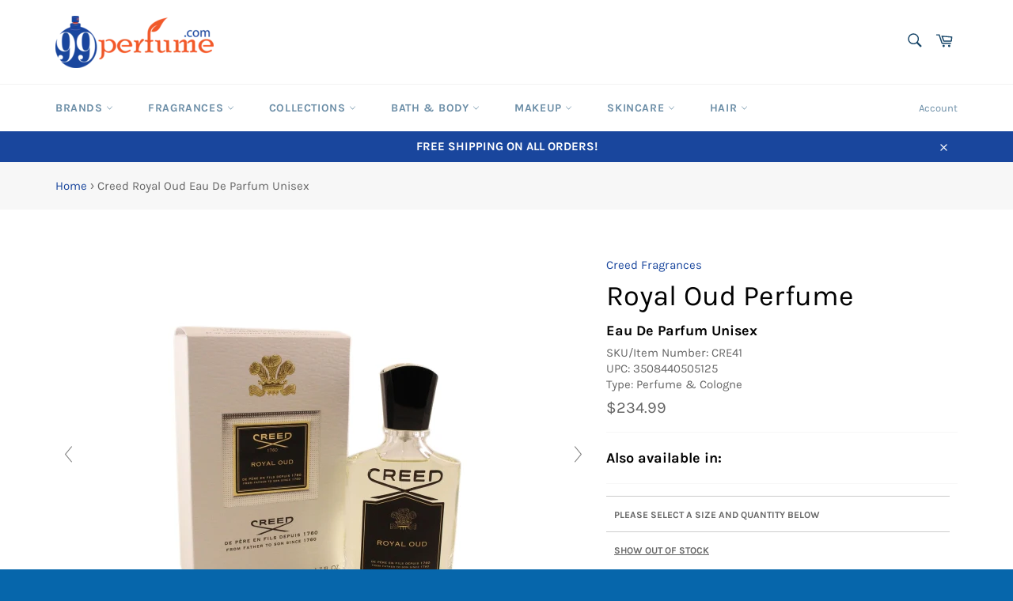

--- FILE ---
content_type: text/javascript
request_url: https://99perfume.com/cdn/shop/t/43/assets/magiczoomplus.js?v=40337037563953961081581969849
body_size: 31307
content:
eval(function(m,a,g,i,c,k){if(c=function(e){return(e<a?"":c(parseInt(e/a)))+((e=e%a)>35?String.fromCharCode(e+29):e.toString(36))},!"".replace(/^/,String)){for(;g--;)k[c(g)]=i[g]||c(g);i=[function(e){return k[e]}],c=function(){return"\\w+"},g=1}for(;g--;)i[g]&&(m=m.replace(new RegExp("\\b"+c(g)+"\\b","g"),i[g]));return m}('1k.a2=(17(){1b z,A;z=A=(17(){1b V={4I:"kh.3-b5-1-fG",ej:0,8y:{},$bG:17(Z){1a(Z.$62||(Z.$62=++P.ej))},9k:17(Z){1a(P.8y[Z]||(P.8y[Z]={}))},$F:17(){},$1l:17(){1a 1l},$1r:17(){1a 1r},dN:"fz-"+1p.5P(1p.6o()*1t cf().fe()),3v:17(Z){1a(2E!=Z)},bd:17(aa,Z){1a(2E!=aa)?aa:Z},aq:17(Z){1a!!(Z)},1O:17(Z){if(!P.3v(Z)){1a 1l}if(Z.$4B){1a Z.$4B}if(!!Z.5W){if(1==Z.5W){1a"6n"}if(3==Z.5W){1a"d7"}}if(Z.1I&&Z.f1){1a"ha"}if(Z.1I&&Z.9I){1a"26"}if((Z 5n 1k.6M||Z 5n 1k.ch)&&Z.5p===P.3N){1a"3T"}if(Z 5n 1k.65){1a"4f"}if(Z 5n 1k.ch){1a"17"}if(Z 5n 1k.5X){1a"1N"}if(P.1e.57){if(P.3v(Z.dl)){1a"1z"}}1j{if(Z===1k.1z||Z.5p==1k.1v||Z.5p==1k.ff||Z.5p==1k.cJ||Z.5p==1k.gX||Z.5p==1k.gZ){1a"1z"}}if(Z 5n 1k.cf){1a"dR"}if(Z 5n 1k.eg){1a"hb"}if(Z===1k){1a"1k"}if(Z===1n){1a"1n"}1a 80(Z)},2a:17(ae,ad){if(!(ae 5n 1k.65)){ae=[ae]}if(!ad){1a ae[0]}1T(1b ac=0,aa=ae.1I;ac<aa;ac++){if(!P.3v(ae)){8O}1T(1b ab in ad){if(!6M.2z.41.2c(ad,ab)){8O}3e{ae[ac][ab]=ad[ab]}3t(Z){}}}1a ae[0]},9m:17(ad,ac){if(!(ad 5n 1k.65)){ad=[ad]}1T(1b ab=0,Z=ad.1I;ab<Z;ab++){if(!P.3v(ad[ab])){8O}if(!ad[ab].2z){8O}1T(1b aa in(ac||{})){if(!ad[ab].2z[aa]){ad[ab].2z[aa]=ac[aa]}}}1a ad[0]},cI:17(ab,aa){if(!P.3v(ab)){1a ab}1T(1b Z in(aa||{})){if(!ab[Z]){ab[Z]=aa[Z]}}1a ab},$3e:17(){1T(1b aa=0,Z=26.1I;aa<Z;aa++){3e{1a 26[aa]()}3t(ab){}}1a 1h},$A:17(ab){if(!P.3v(ab)){1a P.$([])}if(ab.f0){1a P.$(ab.f0())}if(ab.f1){1b aa=ab.1I||0,Z=1t 65(aa);5K(aa--){Z[aa]=ab[aa]}1a P.$(Z)}1a P.$(65.2z.b8.2c(ab))},6y:17(){1a 1t cf().fe()},43:17(ad){1b ab;4H(P.1O(ad)){1C"7U":ab={};1T(1b ac in ad){ab[ac]=P.43(ad[ac])}1H;1C"4f":ab=[];1T(1b aa=0,Z=ad.1I;aa<Z;aa++){ab[aa]=P.43(ad[aa])}1H;1Q:1a ad}1a P.$(ab)},$:17(ab){1b Z=1r;if(!P.3v(ab)){1a 1h}if(ab.$bM){1a ab}4H(P.1O(ab)){1C"4f":ab=P.cI(ab,P.2a(P.65,{$bM:P.$F}));ab.3f=ab.fA;1a ab;1H;1C"1N":1b aa=1n.d2(ab);if(P.3v(aa)){1a P.$(aa)}1a 1h;1H;1C"1k":1C"1n":P.$bG(ab);ab=P.2a(ab,P.3A);1H;1C"6n":P.$bG(ab);ab=P.2a(ab,P.3V);1H;1C"1z":ab=P.2a(ab,P.1v);1H;1C"d7":1C"17":1C"4f":1C"dR":1Q:Z=1l;1H}if(Z){1a P.2a(ab,{$bM:P.$F})}1j{1a ab}},$1t:17(Z,ab,aa){1a P.$(P.fp.8E(Z)).8u(ab||{}).1y(aa||{})},6G:17(ac,ad,aa){1b Z,af,ab,ah=[],ag=-1;aa||(aa=P.dN);Z=P.$(aa)||P.$1t("2o",{id:aa,1u:"9N/6h"}).24((1n.fK||1n.3B),"1G");af=Z.fm||Z.eU;if("1N"!=P.1O(ad)){1T(1b ab in ad){ah.3g(ab+":"+ad[ab])}ad=ah.7K(";")}if(af.cV){ag=af.cV(ac+" {"+ad+"}",af.fY.1I)}1j{3e{ag=af.g9(ac,ad,af.gg.1I)}3t(ae){}}1a ag},ga:17(ac,Z){1b ab,aa;ab=P.$(ac);if("6n"!==P.1O(ab)){1a}aa=ab.fm||ab.eU;if(aa.ea){aa.ea(Z)}1j{if(aa.e5){aa.e5(Z)}}},g2:17(){1a"g5-fJ-fH-fC-gb".4u(/[gf]/g,17(ab){1b aa=1p.6o()*16|0,Z=ab=="x"?aa:(aa&3|8);1a Z.8M(16)}).7e()},6w:(17(){1b Z;1a 17(aa){if(!Z){Z=1n.8E("a")}Z.3D("74",aa);1a("!!"+Z.74).4u("!!","")}})(),gc:17(ab){1b ac=0,Z=ab.1I;1T(1b aa=0;aa<Z;++aa){ac=31*ac+ab.en(aa);ac%=g6}1a ac}};1b P=V;1b Q=V.$;if(!1k.ft){1k.ft=V;1k.$fz=V.$}P.65={$4B:"4f",4E:17(ac,ad){1b Z=13.1I;1T(1b aa=13.1I,ab=(ad<0)?1p.1W(0,aa+ad):ad||0;ab<aa;ab++){if(13[ab]===ac){1a ab}}1a-1},5O:17(Z,aa){1a 13.4E(Z,aa)!=-1},fA:17(Z,ac){1T(1b ab=0,aa=13.1I;ab<aa;ab++){if(ab in 13){Z.2c(ac,13[ab],ab,13)}}},2X:17(Z,ae){1b ad=[];1T(1b ac=0,aa=13.1I;ac<aa;ac++){if(ac in 13){1b ab=13[ac];if(Z.2c(ae,13[ac],ac,13)){ad.3g(ab)}}}1a ad},fZ:17(Z,ad){1b ac=[];1T(1b ab=0,aa=13.1I;ab<aa;ab++){if(ab in 13){ac[ab]=Z.2c(ad,13[ab],ab,13)}}1a ac}};P.9m(5X,{$4B:"1N",4P:17(){1a 13.4u(/^\\s+|\\s+$/g,"")},eq:17(Z,aa){1a(aa||1l)?(13.8M()===Z.8M()):(13.5l().8M()===Z.5l().8M())},5w:17(){1a 13.4u(/-\\D/g,17(Z){1a Z.a7(1).7e()})},97:17(){1a 13.4u(/[A-Z]/g,17(Z){1a("-"+Z.a7(0).5l())})},gj:17(Z){1a 5T(13,Z||10)},gm:17(){1a 2u(13)},cR:17(){1a!13.4u(/1r/i,"").4P()},4K:17(aa,Z){Z=Z||"";1a(Z+13+Z).4E(Z+aa+Z)>-1}});V.9m(ch,{$4B:"17",1F:17(){1b aa=P.$A(26),Z=13,ab=aa.6L();1a 17(){1a Z.6e(ab||1h,aa.5M(P.$A(26)))}},2L:17(){1b aa=P.$A(26),Z=13,ab=aa.6L();1a 17(ac){1a Z.6e(ab||1h,P.$([ac||(P.1e.2C?1k.1z:1h)]).5M(aa))}},2F:17(){1b aa=P.$A(26),Z=13,ab=aa.6L();1a 1k.4q(17(){1a Z.6e(Z,aa)},ab||0)},f3:17(){1b aa=P.$A(26),Z=13;1a 17(){1a Z.2F.6e(Z,aa)}},dD:17(){1b aa=P.$A(26),Z=13,ab=aa.6L();1a 1k.ep(17(){1a Z.6e(Z,aa)},ab||0)}});1b W={},O=2v.fL.5l(),N=O.3G(/(3S|6a|57|ba)\\/(\\d+\\.?\\d*)/i),S=O.3G(/(fS|aB)\\/(\\d+\\.?\\d*)/i)||O.3G(/(ec|5U|9D|ck|6Y|aB)\\/(\\d+\\.?\\d*)/i),U=O.3G(/4I\\/(\\d+\\.?\\d*)/i),J=1n.5a.2o;17 K(aa){1b Z=aa.a7(0).7e()+aa.b8(1);1a aa in J||("e9"+Z)in J||("e6"+Z)in J||("6C"+Z)in J||("O"+Z)in J}P.1e={2M:{g7:!!(1n.g1),gl:!!(1k.bU),bI:!!(1n.dC),4Z:!!(1n.fU||1n.fF||1n.9Y||1n.fr||1n.fV||1n.g0||1n.g3||1n.g4||1n.g8),cO:!!(1k.gn)&&!!(1k.gh)&&(1k.9P&&"fD"in 1t 9P),1Y:K("1Y"),2k:K("2k"),8Y:K("8Y"),dd:K("dd"),4V:1l,eK:1l,8k:1l,5t:1l,7z:(17(){1a 1n.fI.fN("b0://b3.b4.b6/fO/fP/fQ#hJ","1.1")})()},au:17(){1a"hI"in 1k||(1k.d8&&1n 5n d8)||(2v.hz>0)||(2v.hw>0)}(),2V:O.3G(/(6T|bb\\d+|iq).+|im|il\\/|ij|ii|ih|ig|ic|ib|ia|ip(eT|es|ad)|i9|i7|hU |i6|i5|i4|2V.+ck|i3|6Y m(i2|in)i|i1( hY)?|eW|p(hX|hW)\\/|hV|hT|hn|gT(4|6)0|hm|gQ|gP\\.(1e|3O)|gM|gJ|gG (ce|eW)|gC|gB/)?1r:1l,7I:(N&&N[1])?N[1].5l():(1k.6Y)?"ba":!!(1k.gA)?"57":(2E!==1n.gz||1h!=1k.gy)?"6a":(1h!==1k.gx||!2v.gu)?"3S":"gt",4I:(N&&N[2])?2u(N[2]):0,4v:(S&&S[1])?S[1].5l():"",75:(S&&S[2])?2u(S[2]):0,87:"",aW:"",4R:"",2C:0,4O:O.3G(/ip(?:ad|es|eT)/)?"9B":(O.3G(/(?:hf|6T)/)||2v.4O.3G(/he|a6|hd/i)||["hc"])[0].5l(),fy:1n.9u&&"e3"==1n.9u.5l(),eB:0,49:17(){1a(1n.9u&&"e3"==1n.9u.5l())?1n.3B:1n.5a},4V:1k.4V||1k.h9||1k.h5||1k.h2||1k.h1||2E,8W:1k.8W||1k.eN||1k.eN||1k.h0||1k.gV||1k.go||2E,2m:1l,7v:17(){if(P.1e.2m){1a}1b ac,ab;P.1e.2m=1r;P.3B=P.$(1n.3B);P.a6=P.$(1k);3e{1b aa=P.$1t("34").1y({1f:2K,1g:2K,7j:"6i",2h:"5R",1G:-gW}).24(1n.3B);P.1e.eB=aa.cW-aa.cY;aa.2U()}3t(Z){}3e{ac=P.$1t("34");ab=ac.2o;ab.eM="eL:29(aH://),29(aH://),gY 29(aH://)";P.1e.2M.eK=(/(29\\s*\\(.*?){3}/).3k(ab.eL);ab=1h;ac=1h}3t(Z){}if(!P.1e.7r){P.1e.7r=P.8Z("2k").97()}3e{ac=P.$1t("34");ac.2o.eM=P.8Z("2X").97()+":59(h3);";P.1e.2M.8k=!!ac.2o.1I&&(!P.1e.2C||P.1e.2C>9);ac=1h}3t(Z){}if(!P.1e.2M.8k){P.$(1n.5a).1B("6F-h4-3h")}3e{P.1e.2M.5t=(17(){1b ad=P.$1t("5t");1a!!(ad.eO&&ad.eO("2d"))})()}3t(Z){}if(2E===1k.h6&&2E!==1k.gU){W.2W="h7"}P.3A.33.2c(P.$(1n),"a5")}};(17(){1b ae=[],ad,ac,aa;17 Z(){1a!!(26.9I.bp)}4H(P.1e.7I){1C"57":if(!P.1e.4I){P.1e.4I=!!(1k.9P)?3:2}1H;1C"6a":P.1e.4I=(S&&S[2])?2u(S[2]):0;1H}P.1e[P.1e.7I]=1r;if(S&&"ec"===S[1]){P.1e.4v="5U"}if(!!1k.5U){P.1e.5U=1r}if(S&&"aB"===S[1]){P.1e.4v="6Y";P.1e.6Y=1r}if("9D"===P.1e.4v&&(U&&U[1])){P.1e.75=2u(U[1])}if("6T"==P.1e.4O&&P.1e.3S&&(U&&U[1])){P.1e.7T=1r}ad=({6a:["-e7-","e6","e7"],3S:["-3S-","e9","3S"],57:["-6C-","6C","6C"],ba:["-o-","O","o"]})[P.1e.7I]||["","",""];P.1e.87=ad[0];P.1e.aW=ad[1];P.1e.4R=ad[2];P.1e.2C=(!P.1e.57)?2E:(1n.eV)?1n.eV:17(){1b af=0;if(P.1e.fy){1a 5}4H(P.1e.4I){1C 2:af=6;1H;1C 3:af=7;1H}1a af}();ae.3g(P.1e.4O+"-3h");if(P.1e.2V){ae.3g("2V-3h")}if(P.1e.7T){ae.3g("6T-1e-3h")}if(P.1e.2C){P.1e.4v="ie";P.1e.75=P.1e.2C;ae.3g("ie"+P.1e.2C+"-3h");1T(ac=11;ac>P.1e.2C;ac--){ae.3g("hg-ie"+ac+"-3h")}}if(P.1e.3S&&P.1e.4I<hh){P.1e.2M.4Z=1l}if(P.1e.4V){P.1e.4V.2c(1k,17(){P.1e.2M.4V=1r})}if(P.1e.2M.7z){ae.3g("7z-3h")}1j{ae.3g("6F-7z-3h")}aa=(1n.5a.5Y||"").3G(/\\S+/g)||[];1n.5a.5Y=P.$(aa).5M(ae).7K(" ");3e{1n.5a.3D("3x-3h-fl",P.1e.4v);1n.5a.3D("3x-3h-fl-hi",P.1e.75)}3t(ab){}if(P.1e.2C&&P.1e.2C<9){1n.8E("5J");1n.8E("eZ")}})();(17(){P.1e.4Z={91:P.1e.2M.4Z,4T:17(){1a!!(1n.hj||1n[P.1e.4R+"hk"]||1n.4Z||1n.hl||1n[P.1e.4R+"h8"])},ci:17(Z,aa){aa||(aa={});if(13.91){P.$(1n).1D(13.bt,13.fs=17(ab){if(13.4T()){aa.c2&&aa.c2()}1j{P.$(1n).1P(13.bt,13.fs);aa.ca&&aa.ca()}}.2L(13));P.$(1n).1D(13.bu,13.6m=17(ab){aa.8h&&aa.8h();P.$(1n).1P(13.bu,13.6m)}.2L(13));(Z[P.1e.4R+"gS"]||Z[P.1e.4R+"gE"]||Z.gR||17(){}).2c(Z)}1j{if(aa.8h){aa.8h()}}},d6:(1n.9Y||1n.fr||1n[P.1e.4R+"gr"]||1n[P.1e.4R+"gs"]||17(){}).1F(1n),bt:1n.fi?"gv":(1n.9Y?"":P.1e.4R)+"gw",bu:1n.fi?"gq":(1n.9Y?"":P.1e.4R)+"gD",gF:P.1e.4R,gH:1h}})();1b Y=/\\S+/g,M=/^(3Q(fb|dY|dX|cy)gI)|((7F|7S)(fb|dY|dX|cy))$/,R={"gK":("2E"===80(J.cB))?"gL":"cB"},T={eJ:1r,eR:1r,2p:1r,e1:1r,1m:1r},L=(1k.cD)?17(ab,Z){1b aa=1k.cD(ab,1h);1a aa?aa.gN(Z)||aa[Z]:1h}:17(ac,aa){1b ab=ac.gO,Z=1h;Z=ab?ab[aa]:1h;if(1h==Z&&ac.2o&&ac.2o[aa]){Z=ac.2o[aa]}1a Z};17 X(ab){1b Z,aa;aa=(P.1e.3S&&"2X"==ab)?1l:(ab in J);if(!aa){Z=P.1e.aW+ab.a7(0).7e()+ab.b8(1);if(Z in J){1a Z}}1a ab}P.8Z=X;P.3V={cv:17(Z){1a!(Z||"").4K(" ")&&(13.5Y||"").4K(Z," ")},1B:17(ad){1b aa=(13.5Y||"").3G(Y)||[],ac=(ad||"").3G(Y)||[],Z=ac.1I,ab=0;1T(;ab<Z;ab++){if(!P.$(aa).5O(ac[ab])){aa.3g(ac[ab])}}13.5Y=aa.7K(" ");1a 13},1U:17(ae){1b aa=(13.5Y||"").3G(Y)||[],ad=(ae||"").3G(Y)||[],Z=ad.1I,ac=0,ab;1T(;ac<Z;ac++){if((ab=P.$(aa).4E(ad[ac]))>-1){aa.9y(ab,1)}}13.5Y=ae?aa.7K(" "):"";1a 13},hZ:17(Z){1a 13.cv(Z)?13.1U(Z):13.1B(Z)},3y:17(aa){1b ab=aa.5w(),Z=1h;aa=R[ab]||(R[ab]=X(ab));Z=L(13,aa);if("2B"===Z){Z=1h}if(1h!==Z){if("2p"==aa){1a P.3v(Z)?2u(Z):1}if(M.3k(aa)){Z=5T(Z,10)?Z:"63"}}1a Z},3J:17(aa,Z){1b ac=aa.5w();3e{if("2p"==aa){13.co(Z);1a 13}aa=R[ac]||(R[ac]=X(ac));13.2o[aa]=Z+(("6c"==P.1O(Z)&&!T[ac])?"2w":"")}3t(ab){}1a 13},1y:17(aa){1T(1b Z in aa){13.3J(Z,aa[Z])}1a 13},i0:17(){1b Z={};P.$A(26).3f(17(aa){Z[aa]=13.3y(aa)},13);1a Z},co:17(ab,Z){1b aa;Z=Z||1l;13.2o.2p=ab;ab=5T(2u(ab)*2K);if(Z){if(0===ab){if("3w"!=13.2o.4x){13.2o.4x="3w"}}1j{if("5G"!=13.2o.4x){13.2o.4x="5G"}}}if(P.1e.2C&&P.1e.2C<9){if(!9c(ab)){if(!~13.2o.2X.4E("bk")){13.2o.2X+=" cq:ct.cl.bk(9g="+ab+")"}1j{13.2o.2X=13.2o.2X.4u(/9g=\\d*/i,"9g="+ab)}}1j{13.2o.2X=13.2o.2X.4u(/cq:ct.cl.bk\\(9g=\\d*\\)/i,"").4P();if(""===13.2o.2X){13.2o.5H("2X")}}}1a 13},8u:17(Z){1T(1b aa in Z){if("3T"===aa){13.1B(""+Z[aa])}1j{13.3D(aa,""+Z[aa])}}1a 13},ir:17(){1b aa=0,Z=0;aa=13.3y("1Y-5o");Z=13.3y("1Y-bQ");aa=aa.4E("6C")>-1?2u(aa):aa.4E("s")>-1?2u(aa)*bs:0;Z=Z.4E("6C")>-1?2u(Z):Z.4E("s")>-1?2u(Z)*bs:0;1a aa+Z},4o:17(){1a 13.1y({6l:"2Y",4x:"3w"})},5z:17(){1a 13.1y({6l:"",4x:"5G"})},1E:17(){1a{1f:13.cW,1g:13.ik}},8A:17(aa){1b Z=13.1E();Z.1f-=(2u(13.3y("3Q-1M-1f")||0)+2u(13.3y("3Q-2J-1f")||0));Z.1g-=(2u(13.3y("3Q-1G-1f")||0)+2u(13.3y("3Q-2N-1f")||0));if(!aa){Z.1f-=(2u(13.3y("7F-1M")||0)+2u(13.3y("7F-2J")||0));Z.1g-=(2u(13.3y("7F-1G")||0)+2u(13.3y("7F-2N")||0))}1a Z},7p:17(){1a{1G:13.8q,1M:13.8n}},io:17(){1b Z=13,aa={1G:0,1M:0};do{aa.1M+=Z.8n||0;aa.1G+=Z.8q||0;Z=Z.4D}5K(Z);1a aa},88:17(){1b ad=13,aa=0,ac=0;if(P.3v(1n.5a.7w)){1b Z=13.7w(),ab=P.$(1n).7p(),ae=P.1e.49();1a{1G:Z.1G+ab.y-ae.i8,1M:Z.1M+ab.x-ae.hS}}do{aa+=ad.hD||0;ac+=ad.hR||0;ad=ad.hq}5K(ad&&!(/^(?:3B|bN)$/i).3k(ad.b9));1a{1G:ac,1M:aa}},7y:17(){1b aa=13.88();1b Z=13.1E();1a{1G:aa.1G,2N:aa.1G+Z.1g,1M:aa.1M,2J:aa.1M+Z.1f}},5A:17(aa){3e{13.hr=aa}3t(Z){13.hs=aa}1a 13},2U:17(){1a(13.4D)?13.4D.bf(13):13},5h:17(){P.$A(13.ht).3f(17(Z){if(3==Z.5W||8==Z.5W){1a}P.$(Z).5h()});13.2U();13.c1();if(13.$62){P.8y[13.$62]=1h;4W P.8y[13.$62]}1a 1h},3c:17(ab,aa){aa=aa||"2N";1b Z=13.4m;("1G"==aa&&Z)?13.hu(ab,Z):13.bZ(ab);1a 13},24:17(ab,aa){1b Z=P.$(ab).3c(13,aa);1a 13},ev:17(Z){13.3c(Z.4D.8N(13,Z));1a 13},9V:17(Z){if("6n"!==P.1O("1N"==P.1O(Z)?Z=1n.d2(Z):Z)){1a 1l}1a(13==Z)?1l:(13.5O&&!(P.1e.da))?(13.5O(Z)):(13.d3)?!!(13.d3(Z)&16):P.$A(13.8a(Z.b9)).5O(Z)}};P.3V.hv=P.3V.3y;P.3V.hx=P.3V.1y;if(!1k.3V){1k.3V=P.$F;if(P.1e.7I.3S){1k.1n.8E("hy")}1k.3V.2z=(P.1e.7I.3S)?1k["[[hA.2z]]"]:{}}P.9m(1k.3V,{$4B:"6n"});P.3A={1E:17(){if(P.1e.au||P.1e.hB||P.1e.da){1a{1f:1k.5y,1g:1k.5c}}1a{1f:P.1e.49().cY,1g:P.1e.49().hp}},7p:17(){1a{x:1k.hC||P.1e.49().8n,y:1k.hE||P.1e.49().8q}},hF:17(){1b Z=13.1E();1a{1f:1p.1W(P.1e.49().hG,Z.1f),1g:1p.1W(P.1e.49().hH,Z.1g)}}};P.2a(1n,{$4B:"1n"});P.2a(1k,{$4B:"1k"});P.2a([P.3V,P.3A],{2e:17(ac,aa){1b Z=P.9k(13.$62),ab=Z[ac];if(2E!==aa&&2E===ab){ab=Z[ac]=aa}1a(P.3v(ab)?ab:1h)},3b:17(ab,aa){1b Z=P.9k(13.$62);Z[ab]=aa;1a 13},38:17(aa){1b Z=P.9k(13.$62);4W Z[aa];1a 13}});if(!(1k.bc&&1k.bc.2z&&1k.bc.2z.bi)){P.2a([P.3V,P.3A],{bi:17(Z){1a P.$A(13.92("*")).2X(17(ab){3e{1a(1==ab.5W&&ab.5Y.4K(Z," "))}3t(aa){}})}})}P.2a([P.3V,P.3A],{9l:17(){1a 13.bi(26[0])},8a:17(){1a 13.92(26[0])}});if(P.1e.4Z.91&&!1n.di){P.3V.di=17(){P.1e.4Z.ci(13)}}P.1v={$4B:"1z",5Z:P.$1l,2g:17(){1a 13.5f().3X()},5f:17(){if(13.dj){13.dj()}1j{13.dl=1r}1a 13},3X:17(){if(13.dm){13.dm()}1j{13.hK=1l}1a 13},4j:17(){13.5Z=P.$1r;1a 13},7x:17(){1b aa,Z;aa=((/3z/i).3k(13.1u))?13.2I[0]:13;1a(!P.3v(aa))?{x:0,y:0}:{x:aa.2H,y:aa.2G}},5Q:17(){1b aa,Z;aa=((/3z/i).3k(13.1u))?13.2I[0]:13;1a(!P.3v(aa))?{x:0,y:0}:{x:aa.52||aa.2H+P.1e.49().8n,y:aa.4Y||aa.2G+P.1e.49().8q}},b7:17(){1b Z=13.4d||13.hL;5K(Z&&3==Z.5W){Z=Z.4D}1a Z},8m:17(){1b aa=1h;4H(13.1u){1C"7O":1C"hM":1C"hN":aa=13.9b||13.hO;1H;1C"8F":1C"c6":1C"f5":aa=13.9b||13.hP;1H;1Q:1a aa}3e{5K(aa&&3==aa.5W){aa=aa.4D}}3t(Z){aa=1h}1a aa},71:17(){if(!13.dn&&13.2t!==2E){1a(13.2t&1?1:(13.2t&2?3:(13.2t&4?2:0)))}1a 13.dn},hQ:17(){1a(13.2l&&("3z"===13.2l||13.2l===13.5m))||(/3z/i).3k(13.1u)},ho:17(){1a 13.2l?(("3z"===13.2l||13.5m===13.2l)&&13.9x):1===13.2I.1I&&(13.6g.1I?13.6g[0].3K==13.2I[0].3K:1r)}};P.aQ="fj";P.aV="gp";P.9R="";if(!1n.fj){P.aQ="fT";P.aV="fR";P.9R="8d"}P.1v.1x={1u:"",x:1h,y:1h,2R:1h,2t:1h,4d:1h,9b:1h,$4B:"1z.4l",5Z:P.$1l,5d:P.$([]),4a:17(Z){1b aa=Z;13.5d.3g(aa)},2g:17(){1a 13.5f().3X()},5f:17(){13.5d.3f(17(aa){3e{aa.5f()}3t(Z){}});1a 13},3X:17(){13.5d.3f(17(aa){3e{aa.3X()}3t(Z){}});1a 13},4j:17(){13.5Z=P.$1r;1a 13},7x:17(){1a{x:13.2H,y:13.2G}},5Q:17(){1a{x:13.x,y:13.y}},b7:17(){1a 13.4d},8m:17(){1a 13.9b},71:17(){1a 13.2t},d4:17(){1a 13.5d.1I>0?13.5d[0].b7():2E}};P.2a([P.3V,P.3A],{1D:17(ab,ad,ae,ah){1b ag,Z,ac,af,aa;if("1N"==P.1O(ab)){aa=ab.8Q(" ");if(aa.1I>1){ab=aa}}if(P.1O(ab)=="4f"){P.$(ab).3f(13.1D.2L(13,ad,ae,ah));1a 13}if(!ab||!ad||P.1O(ab)!="1N"||P.1O(ad)!="17"){1a 13}if(ab=="a5"&&P.1e.2m){ad.2c(13);1a 13}ab=W[ab]||ab;ae=5T(ae||50);if(!ad.$9F){ad.$9F=1p.5P(1p.6o()*P.6y())}ag=P.3A.2e.2c(13,"7Y",{});Z=ag[ab];if(!Z){ag[ab]=Z=P.$([]);ac=13;if(P.1v.1x[ab]){P.1v.1x[ab].1L.5S.2c(13,ah)}1j{Z.3n=17(ai){ai=P.2a(ai||1k.e,{$4B:"1z"});P.3A.33.2c(ac,ab,P.$(ai))};13[P.aQ](P.9R+ab,Z.3n,1l)}}af={1u:ab,fn:ad,aS:ae,de:ad.$9F};Z.3g(af);Z.fM(17(aj,ai){1a aj.aS-ai.aS});1a 13},1P:17(af){1b ad=P.3A.2e.2c(13,"7Y",{}),ab,Z,aa,ag,ae,ac;ae=26.1I>1?26[1]:-2K;if("1N"==P.1O(af)){ac=af.8Q(" ");if(ac.1I>1){af=ac}}if(P.1O(af)=="4f"){P.$(af).3f(13.1P.2L(13,ae));1a 13}af=W[af]||af;if(!af||P.1O(af)!="1N"||!ad||!ad[af]){1a 13}ab=ad[af]||[];1T(aa=0;aa<ab.1I;aa++){Z=ab[aa];if(-2K==ae||!!ae&&ae.$9F===Z.de){ag=ab.9y(aa--,1)}}if(0===ab.1I){if(P.1v.1x[af]){P.1v.1x[af].1L.2U.2c(13)}1j{13[P.aV](P.9R+af,ab.3n,1l)}4W ad[af]}1a 13},33:17(ad,af){1b ac=P.3A.2e.2c(13,"7Y",{}),ab,Z,aa;ad=W[ad]||ad;if(!ad||P.1O(ad)!="1N"||!ac||!ac[ad]){1a 13}3e{af=P.2a(af||{},{1u:ad})}3t(ae){}if(2E===af.2R){af.2R=P.6y()}ab=ac[ad]||[];1T(aa=0;aa<ab.1I&&!(af.5Z&&af.5Z());aa++){ab[aa].fn.2c(13,af)}},bL:17(aa,Z){1b ad=("a5"==aa)?1l:1r,ac=13,ab;aa=W[aa]||aa;if(!ad){P.3A.33.2c(13,aa);1a 13}if(ac===1n&&1n.9L&&!ac.aI){ac=1n.5a}if(1n.9L){ab=1n.9L(aa);ab.64(Z,1r,1r)}1j{ab=1n.fE();ab.9a=aa}if(1n.9L){ac.aI(ab)}1j{ac.fX("8d"+Z,ab)}1a ab},c1:17(){1b aa=P.3A.2e.2c(13,"7Y");if(!aa){1a 13}1T(1b Z in aa){P.3A.1P.2c(13,Z)}P.3A.38.2c(13,"7Y");1a 13}});(17(Z){if("8e"===1n.8g){1a Z.1e.7v.2F(1)}if(Z.1e.3S&&Z.1e.4I<fW){(17(){(Z.$(["2j","8e"]).5O(1n.8g))?Z.1e.7v():26.9I.2F(50)})()}1j{if(Z.1e.57&&Z.1e.2C<9&&1k==1G){(17(){(Z.$3e(17(){Z.1e.49().gk("1M");1a 1r}))?Z.1e.7v():26.9I.2F(50)})()}1j{Z.3A.1D.2c(Z.$(1n),"gi",Z.1e.7v);Z.3A.1D.2c(Z.$(1k),"67",Z.1e.7v)}}})(V);P.3N=17(){1b ad=1h,aa=P.$A(26);if("3T"==P.1O(aa[0])){ad=aa.6L()}1b Z=17(){1T(1b ag in 13){13[ag]=P.43(13[ag])}if(13.5p.$3H){13.$3H={};1b ai=13.5p.$3H;1T(1b ah in ai){1b af=ai[ah];4H(P.1O(af)){1C"17":13.$3H[ah]=P.3N.dz(13,af);1H;1C"7U":13.$3H[ah]=P.43(af);1H;1C"4f":13.$3H[ah]=P.43(af);1H}}}1b ae=(13.3L)?13.3L.6e(13,26):13;4W 13.bp;1a ae};if(!Z.2z.3L){Z.2z.3L=P.$F}if(ad){1b ac=17(){};ac.2z=ad.2z;Z.2z=1t ac;Z.$3H={};1T(1b ab in ad.2z){Z.$3H[ab]=ad.2z[ab]}}1j{Z.$3H=1h}Z.5p=P.3N;Z.2z.5p=Z;P.2a(Z.2z,aa[0]);P.2a(Z,{$4B:"3T"});1a Z};V.3N.dz=17(Z,aa){1a 17(){1b ac=13.bp;1b ab=aa.6e(Z,26);1a ab}};(17(ac){1b ab=ac.$;1b Z=5,aa=aU;ac.1v.1x.1R=1t ac.3N(ac.2a(ac.1v.1x,{1u:"1R",3L:17(af,ae){1b ad=ae.5Q();13.x=ad.x;13.y=ad.y;13.2H=ae.2H;13.2G=ae.2G;13.2R=ae.2R;13.2t=ae.71();13.4d=af;13.4a(ae)}}));ac.1v.1x.1R.1L={1w:{7m:aa,2t:1},5S:17(ad){13.3b("1z:1R:1w",ac.2a(ac.43(ac.1v.1x.1R.1L.1w),ad||{}));13.1D("6X",ac.1v.1x.1R.1L.3n,1);13.1D("6j",ac.1v.1x.1R.1L.3n,1);13.1D("2O",ac.1v.1x.1R.1L.bo,1);if(ac.1e.57&&ac.1e.2C<9){13.1D("9C",ac.1v.1x.1R.1L.3n,1)}},2U:17(){13.1P("6X",ac.1v.1x.1R.1L.3n);13.1P("6j",ac.1v.1x.1R.1L.3n);13.1P("2O",ac.1v.1x.1R.1L.bo);if(ac.1e.57&&ac.1e.2C<9){13.1P("9C",ac.1v.1x.1R.1L.3n)}},bo:17(ad){ad.3X()},3n:17(ag){1b af,ad,ae;ad=13.2e("1z:1R:1w");if(ag.1u!="9C"&&ag.71()!=ad.2t){1a}if(13.2e("1z:1R:bj")){13.38("1z:1R:bj");1a}if("6X"==ag.1u){af=1t ac.1v.1x.1R(13,ag);13.3b("1z:1R:9O",af)}1j{if("6j"==ag.1u){af=13.2e("1z:1R:9O");if(!af){1a}ae=ag.5Q();13.38("1z:1R:9O");af.4a(ag);if(ag.2R-af.2R<=ad.7m&&1p.8i(1p.4F(ae.x-af.x,2)+1p.4F(ae.y-af.y,2))<=Z){13.33("1R",af)}1n.33("6j",ag)}1j{if(ag.1u=="9C"){af=1t ac.1v.1x.1R(13,ag);13.33("1R",af)}}}}}})(V);(17(aa){1b Z=aa.$;aa.1v.1x.2T=1t aa.3N(aa.2a(aa.1v.1x,{1u:"2T",2n:"3M",6D:1l,3L:17(ae,ad,ac){1b ab=ad.5Q();13.x=ab.x;13.y=ab.y;13.2H=ad.2H;13.2G=ad.2G;13.2R=ad.2R;13.2t=ad.71();13.4d=ae;13.4a(ad);13.2n=ac}}));aa.1v.1x.2T.1L={5S:17(){1b ac=aa.1v.1x.2T.1L.cH.2L(13),ab=aa.1v.1x.2T.1L.9Q.2L(13);13.1D("6X",aa.1v.1x.2T.1L.aD,1);13.1D("6j",aa.1v.1x.2T.1L.9Q,1);1n.1D("6W",ac,1);1n.1D("6j",ab,1);13.3b("1z:2T:4N:1n:5u",ac);13.3b("1z:2T:4N:1n:7o",ab)},2U:17(){13.1P("6X",aa.1v.1x.2T.1L.aD);13.1P("6j",aa.1v.1x.2T.1L.9Q);Z(1n).1P("6W",13.2e("1z:2T:4N:1n:5u")||aa.$F);Z(1n).1P("6j",13.2e("1z:2T:4N:1n:7o")||aa.$F);13.38("1z:2T:4N:1n:5u");13.38("1z:2T:4N:1n:7o")},aD:17(ac){1b ab;if(1!=ac.71()){1a}ab=1t aa.1v.1x.2T(13,ac,"3M");13.3b("1z:2T:3M",ab)},9Q:17(ac){1b ab;ab=13.2e("1z:2T:3M");if(!ab){1a}ac.3X();ab=1t aa.1v.1x.2T(13,ac,"9z");13.38("1z:2T:3M");13.33("2T",ab)},cH:17(ac){1b ab;ab=13.2e("1z:2T:3M");if(!ab){1a}ac.3X();if(!ab.6D){ab.6D=1r;13.33("2T",ab)}ab=1t aa.1v.1x.2T(13,ac,"eP");13.33("2T",ab)}}})(V);(17(aa){1b Z=aa.$;aa.1v.1x.4b=1t aa.3N(aa.2a(aa.1v.1x,{1u:"4b",7C:1l,7h:1h,3L:17(ad,ac){1b ab=ac.5Q();13.x=ab.x;13.y=ab.y;13.2H=ac.2H;13.2G=ac.2G;13.2R=ac.2R;13.2t=ac.71();13.4d=ad;13.4a(ac)}}));aa.1v.1x.4b.1L={1w:{7m:7G},5S:17(ab){13.3b("1z:4b:1w",aa.2a(aa.43(aa.1v.1x.4b.1L.1w),ab||{}));13.1D("1R",aa.1v.1x.4b.1L.3n,1)},2U:17(){13.1P("1R",aa.1v.1x.4b.1L.3n)},3n:17(ad){1b ac,ab;ac=13.2e("1z:4b:1z");ab=13.2e("1z:4b:1w");if(!ac){ac=1t aa.1v.1x.4b(13,ad);ac.7h=4q(17(){ac.7C=1r;ad.5Z=aa.$1l;13.33("1R",ad);13.38("1z:4b:1z")}.1F(13),ab.7m+10);13.3b("1z:4b:1z",ac);ad.4j()}1j{3P(ac.7h);13.38("1z:4b:1z");if(!ac.7C){ac.4a(ad);ad.4j().2g();13.33("4b",ac)}1j{}}}}})(V);(17(af){1b ae=af.$;17 Z(ag){1a ag.2l?(("3z"===ag.2l||ag.5m===ag.2l)&&ag.9x):1===ag.2I.1I&&(ag.6g.1I?ag.6g[0].3K==ag.2I[0].3K:1r)}17 ab(ag){if(ag.2l){1a("3z"===ag.2l||ag.5m===ag.2l)?ag.9H:1h}1j{1a ag.2I[0].3K}}17 ac(ag){if(ag.2l){1a("3z"===ag.2l||ag.5m===ag.2l)?ag:1h}1j{1a ag.2I[0]}}af.1v.1x.21=1t af.3N(af.2a(af.1v.1x,{1u:"21",id:1h,3L:17(ah,ag){1b ai=ac(ag);13.id=ai.9H||ai.3K;13.x=ai.52;13.y=ai.4Y;13.52=ai.52;13.4Y=ai.4Y;13.2H=ai.2H;13.2G=ai.2G;13.2R=ag.2R;13.2t=0;13.4d=ah;13.4a(ag)}}));1b aa=10,ad=7G;af.1v.1x.21.1L={5S:17(ag){13.1D(["5g",1k.2v.3a?"6R":"7s"],af.1v.1x.21.1L.7f,1);13.1D(["6B",1k.2v.3a?"5r":"6A"],af.1v.1x.21.1L.6O,1);13.1D("2O",af.1v.1x.21.1L.ay,1)},2U:17(){13.1P(["5g",1k.2v.3a?"6R":"7s"],af.1v.1x.21.1L.7f);13.1P(["6B",1k.2v.3a?"5r":"6A"],af.1v.1x.21.1L.6O);13.1P("2O",af.1v.1x.21.1L.ay)},ay:17(ag){ag.3X()},7f:17(ag){if(!Z(ag)){13.38("1z:21:1z");1a}13.3b("1z:21:1z",1t af.1v.1x.21(13,ag));13.3b("1z:1R:bj",1r)},6O:17(aj){1b ah=af.6y(),ai=13.2e("1z:21:1z"),ag=13.2e("1z:21:1w");if(!ai||!Z(aj)){1a}13.38("1z:21:1z");if(ai.id==ab(aj)&&aj.2R-ai.2R<=ad&&1p.8i(1p.4F(ac(aj).52-ai.x,2)+1p.4F(ac(aj).4Y-ai.y,2))<=aa){13.38("1z:1R:9O");aj.2g();ai.4a(aj);13.33("21",ai)}}}})(V);P.1v.1x.3q=1t P.3N(P.2a(P.1v.1x,{1u:"3q",7C:1l,7h:1h,3L:17(aa,Z){13.x=Z.x;13.y=Z.y;13.2H=Z.2H;13.2G=Z.2G;13.2R=Z.2R;13.2t=0;13.4d=aa;13.4a(Z)}}));P.1v.1x.3q.1L={1w:{7m:aU},5S:17(Z){13.3b("1z:3q:1w",P.2a(P.43(P.1v.1x.3q.1L.1w),Z||{}));13.1D("21",P.1v.1x.3q.1L.3n,1)},2U:17(){13.1P("21",P.1v.1x.3q.1L.3n)},3n:17(ab){1b aa,Z;aa=13.2e("1z:3q:1z");Z=13.2e("1z:3q:1w");if(!aa){aa=1t P.1v.1x.3q(13,ab);aa.7h=4q(17(){aa.7C=1r;ab.5Z=P.$1l;13.33("21",ab)}.1F(13),Z.7m+10);13.3b("1z:3q:1z",aa);ab.4j()}1j{3P(aa.7h);13.38("1z:3q:1z");if(!aa.7C){aa.4a(ab);ab.4j().2g();13.33("3q",aa)}1j{}}}};(17(ae){1b ad=ae.$;17 Z(af){1a af.2l?(("3z"===af.2l||af.5m===af.2l)&&af.9x):1===af.2I.1I&&(af.6g.1I?af.6g[0].3K==af.2I[0].3K:1r)}17 ab(af){if(af.2l){1a("3z"===af.2l||af.5m===af.2l)?af.9H:1h}1j{1a af.2I[0].3K}}17 ac(af){if(af.2l){1a("3z"===af.2l||af.5m===af.2l)?af:1h}1j{1a af.2I[0]}}1b aa=10;ae.1v.1x.2q=1t ae.3N(ae.2a(ae.1v.1x,{1u:"2q",2n:"3M",id:1h,6D:1l,3L:17(ah,ag,af){1b ai=ac(ag);13.id=ai.9H||ai.3K;13.2H=ai.2H;13.2G=ai.2G;13.52=ai.52;13.4Y=ai.4Y;13.x=ai.52;13.y=ai.4Y;13.2R=ag.2R;13.2t=0;13.4d=ah;13.4a(ag);13.2n=af}}));ae.1v.1x.2q.1L={5S:17(){1b ag=ae.1v.1x.2q.1L.9o.1F(13),af=ae.1v.1x.2q.1L.6O.1F(13);13.1D(["5g",1k.2v.3a?"6R":"7s"],ae.1v.1x.2q.1L.7f,1);13.1D(["6B",1k.2v.3a?"5r":"6A"],ae.1v.1x.2q.1L.6O,1);13.1D(["7Q",1k.2v.3a?"5s":"6x"],ae.1v.1x.2q.1L.9o,1);13.3b("1z:2q:4N:1n:5u",ag);13.3b("1z:2q:4N:1n:7o",af);ad(1n).1D(1k.2v.3a?"5s":"6x",ag,1);ad(1n).1D(1k.2v.3a?"5r":"6A",af,1)},2U:17(){13.1P(["5g",1k.2v.3a?"6R":"7s"],ae.1v.1x.2q.1L.7f);13.1P(["6B",1k.2v.3a?"5r":"6A"],ae.1v.1x.2q.1L.6O);13.1P(["7Q",1k.2v.3a?"5s":"6x"],ae.1v.1x.2q.1L.9o);ad(1n).1P(1k.2v.3a?"5s":"6x",13.2e("1z:2q:4N:1n:5u")||ae.$F,1);ad(1n).1P(1k.2v.3a?"5r":"6A",13.2e("1z:2q:4N:1n:7o")||ae.$F,1);13.38("1z:2q:4N:1n:5u");13.38("1z:2q:4N:1n:7o")},7f:17(ag){1b af;if(!Z(ag)){1a}af=1t ae.1v.1x.2q(13,ag,"3M");13.3b("1z:2q:3M",af)},6O:17(ag){1b af;af=13.2e("1z:2q:3M");if(!af||!af.6D||af.id!=ab(ag)){1a}af=1t ae.1v.1x.2q(13,ag,"9z");13.38("1z:2q:3M");13.33("2q",af)},9o:17(ag){1b af;af=13.2e("1z:2q:3M");if(!af||!Z(ag)){1a}if(af.id!=ab(ag)){13.38("1z:2q:3M");1a}if(!af.6D&&1p.8i(1p.4F(ac(ag).52-af.x,2)+1p.4F(ac(ag).4Y-af.y,2))>aa){af.6D=1r;13.33("2q",af)}if(!af.6D){1a}af=1t ae.1v.1x.2q(13,ag,"eP");13.33("2q",af)}}})(V);P.1v.1x.3U=1t P.3N(P.2a(P.1v.1x,{1u:"3U",48:1,bw:1,fu:1,2n:"gd",3L:17(aa,Z){13.2R=Z.2R;13.2t=0;13.4d=aa;13.x=Z.4i[0].2H+(Z.4i[1].2H-Z.4i[0].2H)/2;13.y=Z.4i[0].2G+(Z.4i[1].2G-Z.4i[0].2G)/2;13.eI=1p.8i(1p.4F(Z.4i[0].2H-Z.4i[1].2H,2)+1p.4F(Z.4i[0].2G-Z.4i[1].2G,2));13.4a(Z)},3W:17(Z){1b aa;13.2n="ge";if(Z.2I[0].3K!=13.5d[0].4i[0].3K||Z.2I[1].3K!=13.5d[0].4i[1].3K){1a}aa=1p.8i(1p.4F(Z.2I[0].2H-Z.2I[1].2H,2)+1p.4F(Z.2I[0].2G-Z.2I[1].2G,2));13.bw=13.48;13.48=aa/13.eI;13.fu=13.48/13.bw;13.x=Z.2I[0].2H+(Z.2I[1].2H-Z.2I[0].2H)/2;13.y=Z.2I[0].2G+(Z.2I[1].2G-Z.2I[0].2G)/2;13.4a(Z)}}));P.1v.1x.3U.1L={5S:17(){13.1D("5g",P.1v.1x.3U.1L.aJ,1);13.1D("6B",P.1v.1x.3U.1L.az,1);13.1D("7Q",P.1v.1x.3U.1L.av,1)},2U:17(){13.1P("5g",P.1v.1x.3U.1L.aJ);13.1P("6B",P.1v.1x.3U.1L.az);13.1P("7Q",P.1v.1x.3U.1L.av)},aJ:17(aa){1b Z;if(aa.4i.1I!=2){1a}aa.3X();Z=1t P.1v.1x.3U(13,aa);13.3b("1z:3U:1z",Z)},az:17(aa){1b Z;Z=13.2e("1z:3U:1z");if(!Z){1a}aa.3X();13.38("1z:3U:1z")},av:17(aa){1b Z;Z=13.2e("1z:3U:1z");if(!Z){1a}aa.3X();Z.3W(aa);13.33("3U",Z)}};(17(ae){1b ac=ae.$;ae.1v.1x.4y=1t ae.3N(ae.2a(ae.1v.1x,{1u:"4y",3L:17(ak,aj,am,ag,af,al,ah){1b ai=aj.5Q();13.x=ai.x;13.y=ai.y;13.2R=aj.2R;13.4d=ak;13.it=am||0;13.bm=ag||0;13.8t=af||0;13.kW=al||0;13.la=ah||0;13.aZ=aj.aZ||0;13.bC=1l;13.4a(aj)}}));1b ad,aa;17 Z(){ad=1h}17 ab(af,ag){1a(af>50)||(1===ag&&!("a6"==ae.1e.4O&&af<1))||(0===af%12)||(0==af%4.ko)}ae.1v.1x.4y.1L={9a:"kk"in 1n||ae.1e.2C>8?"is":"ka",5S:17(){13.1D(ae.1v.1x.4y.1L.9a,ae.1v.1x.4y.1L.3n,1)},2U:17(){13.1P(ae.1v.1x.4y.1L.9a,ae.1v.1x.4y.1L.3n,1)},3n:17(ak){1b al=0,ai=0,ag=0,af=0,aj,ah;if(ak.ek){ag=ak.ek*-1}if(ak.em!==2E){ag=ak.em}if(ak.fq!==2E){ag=ak.fq}if(ak.fv!==2E){ai=ak.fv*-1}if(ak.8t){ag=-1*ak.8t}if(ak.bm){ai=ak.bm}if(0===ag&&0===ai){1a}al=0===ag?ai:ag;af=1p.1W(1p.3C(ag),1p.3C(ai));if(!ad||af<ad){ad=af}aj=al>0?"5P":"4p";al=1p[aj](al/ad);ai=1p[aj](ai/ad);ag=1p[aj](ag/ad);if(aa){3P(aa)}aa=4q(Z,7G);ah=1t ae.1v.1x.4y(13,ak,al,ai,ag,0,ad);ah.bC=ab(ad,ak.aZ||0);13.33("4y",ah)}}})(V);P.a6=P.$(1k);P.fp=P.$(1n);1a V})();(17(L){if(!L){5D"6S 6U 6V"}1b K=L.$;1b J=1k.kD||1k.kC||1h;z.aE=1t L.3N({2b:1h,2m:1l,1w:{9X:L.$F,6v:L.$F,aP:L.$F,6m:L.$F,7E:L.$F,f6:L.$F,9J:1l,f7:1r},1A:1h,8l:1h,bq:0,7H:{9X:17(M){if(M.4d&&(7G===M.4d.9h||f9===M.4d.9h)&&M.kB){13.1w.9X.1F(1h,(M.2j-(13.1w.f7?13.bq:0))/M.kA).2F(1);13.bq=M.2j}},6v:17(M){if(M){K(M).2g()}13.8j();if(13.2m){1a}13.2m=1r;13.8f();!13.1w.9J&&13.1w.9X.1F(1h,1).2F(1);13.1w.6v.1F(1h,13).2F(1);13.1w.7E.1F(1h,13).2F(1)},aP:17(M){if(M){K(M).2g()}13.8j();13.2m=1l;13.8f();13.1w.aP.1F(1h,13).2F(1);13.1w.7E.1F(1h,13).2F(1)},6m:17(M){if(M){K(M).2g()}13.8j();13.2m=1l;13.8f();13.1w.6m.1F(1h,13).2F(1);13.1w.7E.1F(1h,13).2F(1)}},9e:17(){K(["67","aN","f4"]).3f(17(M){13.2b.1D(M,13.7H["8d"+M].2L(13).f3(1))},13)},8j:17(){if(13.8l){3e{3P(13.8l)}3t(M){}13.8l=1h}K(["67","aN","f4"]).3f(17(N){13.2b.1P(N)},13)},8f:17(){13.1E();if(13.2b.2e("1t")){1b M=13.2b.4D;13.2b.2U().38("1t").1y({2h:"kz",1G:"2B"});M.5h()}},cP:17(N){1b O=1t 9P(),M;K(["aN","kx"]).3f(17(P){O["8d"+P]=K(17(Q){13.7H["8d"+P].2c(13,Q)}).1F(13)},13);O.6m=K(17(){13.1w.f6.1F(1h,13).2F(1);13.1w.9J=1l;13.9e();13.2b.1X=N}).1F(13);O.6v=K(17(){if(7G!==O.9h&&f9!==O.9h){13.7H.6m.2c(13);1a}M=O.kw;13.9e();if(J&&!L.1e.57&&!("9B"===L.1e.4O&&L.1e.4I<kv)){13.2b.3D("1X",J.kd(M))}1j{13.2b.1X=N}}).1F(13);O.8o("ku",N);O.ky="kt";O.kF()},3L:17(N,M){13.1w=L.2a(13.1w,M);13.2b=K(N)||L.$1t("2b",{},{"1W-1f":"2Y","1W-1g":"2Y"}).24(L.$1t("34").1B("3h-ax-2b").1y({2h:"5R",1G:-eA,1f:10,1g:10,7j:"3w"}).24(1n.3B)).3b("1t",1r);if(L.1e.2M.cO&&13.1w.9J&&"1N"==L.1O(N)){13.cP(N);1a}1b O=17(){if(13.cs()){13.7H.6v.2c(13)}1j{13.7H.6m.2c(13)}O=1h}.1F(13);13.9e();if("1N"==L.1O(N)){13.2b.1X=N}1j{if(L.1e.57&&5==L.1e.4I&&L.1e.2C<9){13.2b.cU=17(){if(/2j|8e/.3k(13.2b.8g)){13.2b.cU=1h;O&&O()}}.1F(13)}13.2b.1X=N.2s("1X")}13.2b&&13.2b.8e&&O&&(13.8l=O.2F(2K))},kH:17(){13.8j();13.8f();13.2m=1l;1a 13},cs:17(){1b M=13.2b;1a(M.8S)?(M.8S>0):(M.8g)?("8e"==M.8g):M.1f>0},1E:17(){1a 13.1A||(13.1A={1f:13.2b.8S||13.2b.1f,1g:13.2b.cE||13.2b.1g})}})})(z);(17(K){if(!K){5D"6S 6U 6V"}if(K.5N){1a}1b J=K.$;K.5N=1t K.3N({3L:17(M,L){1b N;13.el=K.$(M);13.1w=K.2a(13.1w,L);13.5I=1l;13.7u=13.aC;N=K.5N.8D[13.1w.1Y]||13.1w.1Y;if("17"===K.1O(N)){13.7u=N}1j{13.5x=13.7Z(N)||13.7Z("6z")}if("1N"==K.1O(13.1w.7g)){13.1w.7g="kI"===13.1w.7g?66:5T(13.1w.7g)||1}},1w:{dG:60,5o:8T,1Y:"6z",7g:1,56:"kJ",dA:K.$F,7i:K.$F,cj:K.$F,dV:K.$F,9K:1l,kK:1l},4r:1h,5x:1h,7u:1h,kL:17(L){13.1w.1Y=L;L=K.5N.8D[13.1w.1Y]||13.1w.1Y;if("17"===K.1O(L)){13.7u=L}1j{13.7u=13.aC;13.5x=13.7Z(L)||13.7Z("6z")}},4z:17(N){1b L=/\\%$/,M;13.4r=N||{};13.aR=0;13.2n=0;13.kM=0;13.8V={};13.7L="7L"===13.1w.56||"7L-4C"===13.1w.56;13.7D="7D"===13.1w.56||"7D-4C"===13.1w.56;1T(M in 13.4r){L.3k(13.4r[M][0])&&(13.8V[M]=1r);if("4C"===13.1w.56||"7L-4C"===13.1w.56||"7D-4C"===13.1w.56){13.4r[M].4C()}}13.aX=K.6y();13.dI=13.aX+13.1w.5o;13.1w.dA.2c();if(0===13.1w.5o){13.6H(1);13.1w.7i.2c()}1j{13.9G=13.dt.1F(13);if(!13.1w.9K&&K.1e.2M.4V){13.5I=K.1e.4V.2c(1k,13.9G)}1j{13.5I=13.9G.dD(1p.5V(bs/13.1w.dG))}}1a 13},aO:17(){if(13.5I){if(!13.1w.9K&&K.1e.2M.4V&&K.1e.8W){K.1e.8W.2c(1k,13.5I)}1j{d5(13.5I)}13.5I=1l}},2g:17(L){L=K.3v(L)?L:1l;13.aO();if(L){13.6H(1);13.1w.7i.2F(10)}1a 13},aY:17(N,M,L){N=2u(N);M=2u(M);1a(M-N)*L+N},dt:17(){1b M=K.6y(),L=(M-13.aX)/13.1w.5o,N=1p.5P(L);if(M>=13.dI&&N>=13.1w.7g){13.aO();13.6H(1);13.1w.7i.2F(10);1a 13}if(13.7L&&13.aR<N){1T(1b O in 13.4r){13.4r[O].4C()}}13.aR=N;if(!13.1w.9K&&K.1e.2M.4V){13.5I=K.1e.4V.2c(1k,13.9G)}13.6H((13.7D?N:0)+13.7u(L%1))},6H:17(L){1b M={},O=L;1T(1b N in 13.4r){if("2p"===N){M[N]=1p.5V(13.aY(13.4r[N][0],13.4r[N][1],L)*2K)/2K}1j{M[N]=13.aY(13.4r[N][0],13.4r[N][1],L);13.8V[N]&&(M[N]+="%")}}13.1w.cj(M,13.el);13.7M(M);13.1w.dV(M,13.el)},7M:17(L){1a 13.el.1y(L)},7Z:17(L){1b M,N=1h;if("1N"!==K.1O(L)){1a 1h}4H(L){1C"9r":N=J([0,0,1,1]);1H;1C"6z":N=J([0.25,0.1,0.25,1]);1H;1C"6z-in":N=J([0.42,0,1,1]);1H;1C"6z-dc":N=J([0,0,0.58,1]);1H;1C"6z-in-dc":N=J([0.42,0,0.58,1]);1H;1C"d1":N=J([0.47,0,0.kN,0.kE]);1H;1C"d0":N=J([0.39,0.kr,0.kg,1]);1H;1C"kq":N=J([0.k7,0.aL,0.55,0.95]);1H;1C"dJ":N=J([0.55,0.k8,0.68,0.53]);1H;1C"dU":N=J([0.25,0.46,0.45,0.94]);1H;1C"k9":N=J([0.kb,0.dE,0.kc,0.kP]);1H;1C"dT":N=J([0.55,0.ke,0.k6,0.19]);1H;1C"dS":N=J([0.kf,0.61,0.dp,1]);1H;1C"ki":N=J([0.kj,0.cb,0.dp,1]);1H;1C"kl":N=J([0.df,0.dE,0.dg,0.22]);1H;1C"km":N=J([0.db,0.84,0.44,1]);1H;1C"kn":N=J([0.77,0,0.ao,1]);1H;1C"kp":N=J([0.kO,0.aL,0.ks,0.kQ]);1H;1C"kZ":N=J([0.23,1,0.32,1]);1H;1C"l7":N=J([0.86,0,0.l8,1]);1H;1C"dq":N=J([0.95,0.aL,0.lc,0.ld]);1H;1C"dr":N=J([0.19,1,0.22,1]);1H;1C"kR":N=J([1,0,0,1]);1H;1C"l2":N=J([0.6,0.lf,0.98,0.kS]);1H;1C"kT":N=J([0.kU,0.82,0.db,1]);1H;1C"kY":N=J([0.l1,0.le,0.15,0.86]);1H;1C"dQ":N=J([0.6,-0.28,0.dk,0.cb]);1H;1C"dP":N=J([0.ao,0.bX,0.32,1.l9]);1H;1C"kX":N=J([0.68,-0.55,0.kV,1.55]);1H;1Q:L=L.4u(/\\s/g,"");if(L.3G(/^5q-5v\\((?:-?[0-9\\.]{0,}[0-9]{1,},){3}(?:-?[0-9\\.]{0,}[0-9]{1,})\\)$/)){N=L.4u(/^5q-5v\\s*\\(|\\)$/g,"").8Q(",");1T(M=N.1I-1;M>=0;M--){N[M]=2u(N[M])}}}1a J(N)},aC:17(X){1b L=0,W=0,T=0,Y=0,V=0,R=0,S=13.1w.5o;17 Q(Z){1a((L*Z+W)*Z+T)*Z}17 P(Z){1a((Y*Z+V)*Z+R)*Z}17 N(Z){1a(3*L*Z+2*W)*Z+T}17 U(Z){1a 1/(7G*Z)}17 M(Z,aa){1a P(O(Z,aa))}17 O(ag,ah){1b af,ae,ad,aa,Z,ac;17 ab(ai){if(ai>=0){1a ai}1j{1a 0-ai}}1T(ad=ag,ac=0;ac<8;ac++){aa=Q(ad)-ag;if(ab(aa)<ah){1a ad}Z=N(ad);if(ab(Z)<0.bE){1H}ad=ad-aa/Z}af=0;ae=1;ad=ag;if(ad<af){1a af}if(ad>ae){1a ae}5K(af<ae){aa=Q(ad);if(ab(aa-ag)<ah){1a ad}if(ag>aa){af=ad}1j{ae=ad}ad=(ae-af)*0.5+af}1a ad}T=3*13.5x[0];W=3*(13.5x[2]-13.5x[0])-T;L=1-T-W;R=3*13.5x[1];V=3*(13.5x[3]-13.5x[1])-R;Y=1-R-V;1a M(X,U(S))}});K.5N.8D={9r:"9r",l0:"d1",l3:"d0",l4:"dq",l5:"dr",lb:"dJ",l6:"dU",kG:"dT",k5:"dS",jh:"dQ",k3:"dP",dO:17(M,L){L=L||[];1a 1p.4F(2,10*--M)*1p.fa(20*M*1p.f8*(L[0]||1)/3)},iU:17(M,L){1a 1-K.5N.8D.dO(1-M,L)},dM:17(N){1T(1b M=0,L=1;1;M+=L,L/=2){if(N>=(7-4*M)/11){1a L*L-1p.4F((11-6*M-11*N)/4,2)}}},iV:17(L){1a 1-K.5N.8D.dM(1-L)},2Y:17(L){1a 0}}})(z);(17(K){if(!K){5D"6S 6U 6V"}if(K.9A){1a}1b J=K.$;K.9A=1t K.3N(K.5N,{3L:17(L,M){13.aG=L;13.1w=K.2a(13.1w,M);13.5I=1l;13.$3H.3L()},4z:17(P){1b L=/\\%$/,O,N,M=P.1I;13.aF=P;13.9q=1t 65(M);1T(N=0;N<M;N++){13.9q[N]={};1T(O in P[N]){L.3k(P[N][O][0])&&(13.9q[N][O]=1r);if("4C"===13.1w.56||"7L-4C"===13.1w.56||"7D-4C"===13.1w.56){13.aF[N][O].4C()}}}13.$3H.4z({});1a 13},6H:17(L){1T(1b M=0;M<13.aG.1I;M++){13.el=K.$(13.aG[M]);13.4r=13.aF[M];13.8V=13.9q[M];13.$3H.6H(L)}}})})(z);(17(K){if(!K){5D"6S 6U 6V";1a}if(K.aM){1a}1b J=K.$;K.aM=17(M,N){1b L=13.7q=K.$1t("34",1h,{2h:"5R","z-8x":dB}).1B("iW");K.$(M).1D("7O",17(){L.24(1n.3B)});K.$(M).1D("8F",17(){L.2U()});K.$(M).1D("6W",17(S){1b U=20,R=K.$(S).5Q(),Q=L.1E(),P=K.$(1k).1E(),T=K.$(1k).7p();17 O(X,V,W){1a(W<(X-V)/2)?W:((W>(X+V)/2)?(W-V):(X-V)/2)}L.1y({1M:T.x+O(P.1f,Q.1f+2*U,R.x-T.x)+U,1G:T.y+O(P.1g,Q.1g+2*U,R.y-T.y)+U})});13.9N(N)};K.aM.2z.9N=17(L){13.7q.4m&&13.7q.bf(13.7q.4m);13.7q.3c(1n.8R(L))}})(z);(17(K){if(!K){5D"6S 6U 6V";1a}if(K.iX){1a}1b J=K.$;K.9n=17(O,N,M,L){13.9i=1h;13.5i=K.$1t("bY",1h,{2h:"5R","z-8x":dB,4x:"3w",2p:0.8}).1B(L||"").24(M||1n.3B);13.du(O);13.5z(N)};K.9n.2z.5z=17(L){13.5i.5z();13.9i=13.4o.1F(13).2F(K.bd(L,iY))};K.9n.2z.4o=17(L){3P(13.9i);13.9i=1h;if(13.5i&&!13.be){13.be=1t z.5N(13.5i,{5o:K.bd(L,bA),7i:17(){13.5i.5h();4W 13.5i;13.be=1h}.1F(13)}).4z({2p:[13.5i.3y("2p"),0]})}};K.9n.2z.du=17(L){13.5i.4m&&13.7q.bf(13.5i.4m);13.5i.3c(1n.8R(L))}})(z);(17(K){if(!K){5D"6S 6U 6V"}if(K.7a){1a}1b N=K.$,J=1h,R={"3p":1,4f:2,6c:3,"17":4,1N:2K},L={"3p":17(U,T,S){if("3p"!=K.1O(T)){if(S||"1N"!=K.1O(T)){1a 1l}1j{if(!/^(1r|1l)$/.3k(T)){1a 1l}1j{T=T.cR()}}}if(U.41("2D")&&!N(U["2D"]).5O(T)){1a 1l}J=T;1a 1r},1N:17(U,T,S){if("1N"!==K.1O(T)){1a 1l}1j{if(U.41("2D")&&!N(U["2D"]).5O(T)){1a 1l}1j{J=""+T;1a 1r}}},6c:17(V,U,T){1b S=1l,X=/%$/,W=(K.1O(U)=="1N"&&X.3k(U));if(T&&!"6c"==80 U){1a 1l}U=2u(U);if(9c(U)){1a 1l}if(9c(V.7d)){V.7d=cm.iZ}if(9c(V.br)){V.br=cm.j0}if(V.41("2D")&&!N(V["2D"]).5O(U)){1a 1l}if(V.7d>U||U>V.br){1a 1l}J=W?(U+"%"):U;1a 1r},4f:17(V,T,S){if("1N"===K.1O(T)){3e{T=1k.j1.j2(T)}3t(U){1a 1l}}if(K.1O(T)==="4f"){J=T;1a 1r}1j{1a 1l}},"17":17(U,T,S){if(K.1O(T)==="17"){J=T;1a 1r}1j{1a 1l}}},M=17(X,W,T){1b V;V=X.41("3d")?X.3d:[X];if("4f"!=K.1O(V)){1a 1l}1T(1b U=0,S=V.1I-1;U<=S;U++){if(L[V[U].1u](V[U],W,T)){1a 1r}}1a 1l},P=17(X){1b V,U,W,S,T;if(X.41("3d")){S=X.3d.1I;1T(V=0;V<S;V++){1T(U=V+1;U<S;U++){if(R[X.3d[V]["1u"]]>R[X.3d[U].1u]){T=X.3d[V];X.3d[V]=X.3d[U];X.3d[U]=T}}}}1a X},Q=17(V){1b U;U=V.41("3d")?V.3d:[V];if("4f"!=K.1O(U)){1a 1l}1T(1b T=U.1I-1;T>=0;T--){if(!U[T].1u||!R.41(U[T].1u)){1a 1l}if(K.3v(U[T]["2D"])){if("4f"!==K.1O(U[T]["2D"])){1a 1l}1T(1b S=U[T]["2D"].1I-1;S>=0;S--){if(!L[U[T].1u]({1u:U[T].1u},U[T]["2D"][S],1r)){1a 1l}}}}if(V.41("1Q")&&!M(V,V["1Q"],1r)){1a 1l}1a 1r},O=17(S){13.4A={};13.1w={};13.cp(S)};K.2a(O.2z,{cp:17(U){1b T,S,V;1T(T in U){if(!U.41(T)){8O}S=(T+"").4P().5w();if(!13.4A.41(S)){13.4A[S]=P(U[T]);if(!Q(13.4A[S])){5D"iT j3 j5 j6 \'"+T+"\' j7 in "+U}13.1w[S]=2E}}},7M:17(T,S){T=(T+"").4P().5w();if(K.1O(S)=="1N"){S=S.4P()}if(13.4A.41(T)){J=S;if(M(13.4A[T],S)){13.1w[T]=J}J=1h}},eC:17(S){S=(S+"").4P().5w();if(13.4A.41(S)){1a K.3v(13.1w[S])?13.1w[S]:13.4A[S]["1Q"]}},7V:17(T){1T(1b S in T){13.7M(S,T[S])}},ey:17(){1b T=K.2a({},13.1w);1T(1b S in T){if(2E===T[S]&&2E!==13.4A[S]["1Q"]){T[S]=13.4A[S]["1Q"]}}1a T},9M:17(S){N(S.8Q(";")).3f(N(17(T){T=T.8Q(":");13.7M(T.6L().4P(),T.7K(":"))}).1F(13))},aq:17(S){S=(S+"").4P().5w();1a 13.4A.41(S)},j8:17(S){S=(S+"").4P().5w();1a 13.aq(S)&&K.3v(13.1w[S])},2U:17(S){S=(S+"").4P().5w();if(13.aq(S)){4W 13.1w[S];4W 13.4A[S]}}});K.7a=O}(z));(17(N){if(!N){5D"6S 6U 6V";1a}1b M=N.$;if(N.9E){1a}1b L="b0://b3.b4.b6/j9/7z",K="b0://b3.b4.b6/ja/jb";1b J=17(O){13.6J={};13.7A=M(O);13.5t=M(1n.ar(L,"7z"));13.5t.3D("1f",13.7A.8S||13.7A.1f);13.5t.3D("1g",13.7A.cE||13.7A.1g);13.1i=M(1n.ar(L,"1i"));13.1i.jc(K,"74",13.7A.2s("1X"));13.1i.3D("1f","2K%");13.1i.3D("1g","2K%");13.1i.24(13.5t)};J.2z.76=17(){1a 13.5t};J.2z.59=17(O){if(1p.5V(O)<1){1a}if(!13.6J.59){13.6J.59=M(1n.ar(L,"2X"));13.6J.59.3D("id","cA");13.6J.59.bZ(M(1n.ar(L,"jd")).8u({"in":"je",cz:O}));13.6J.59.24(13.5t);13.1i.3D("2X","29(#cA)")}1j{13.6J.59.4m.3D("cz",O)}1a 13};N.9E=J}(z));1b s=(17(L){1b K=L.$;1b J=17(N,M){13.3m={87:"3h",3F:"8r",2h:"2N",1A:{j4:"2w",1f:"2B",1g:"2B"},iR:["1g","1f"]};13.3H=N;13.4w=1h;13.78=1h;13.2S=1h;13.2P={};13.eb=[];13.6p=1h;13.b2=1h;13.5L=1h;13.3m=L.2a(13.3m,M);13.3l=13.3m.87+"-bz";13.83=13.3m.87+"-6N";13.dW()};J.2z={dW:17(){13.4w=L.$1t("34").1B(13.3l).1B(13.3l+"-"+13.3m.3F).1y({4x:"3w"});13.78=L.$1t("34").1B(13.3l+"-78").24(13.4w);13.4w.24(13.3H);K(["4L","4M"]).3f(17(M){13.2P[M]=L.$1t("2t").1B(13.3l+"-2t").1B(13.3l+"-2t-"+M).24(13.4w).1D("1R 21",(17(O,N){K(O).5d[0].2g().4j();K(O).5f();13.6i(N)}).2L(13,M))}.1F(13));13.2P.4L.1B(13.3l+"-2t-4X");13.2S=L.$1t("iF").1D("1R 21",17(M){M.2g()})},dL:17(N){1b M=L.$1t("iQ").1B(13.83).3c(N).24(13.2S);1t L.aE(N,{7E:13.9Z.1F(13)});13.eb.3g(M);1a M},f2:17(N){1b M=13.6p||13.2S.9l(13.83+"-6Z")[0];if(M){K(M).1U(13.83+"-6Z")}13.6p=K(N);if(!13.6p){1a}13.6p.1B(13.83+"-6Z");13.6i(13.6p)},bS:17(){if(13.78!==13.2S.4D){K(13.2S).24(13.78);13.fd();K(1k).1D("72",13.5L=13.9Z.1F(13));13.bS.1F(13).2F(1);1a}1b M=13.3H.1E();if(M.1g>0&&M.1g>M.1f){13.8s("4U")}1j{13.8s("8r")}13.9Z();13.4w.1y({4x:""})},2g:17(){if(13.5L){K(1k).1P("72",13.5L)}13.4w.5h()},6i:17(Z,P){1b R={x:0,y:0},ac="4U"==13.3m.3F?"1G":"1M",U="4U"==13.3m.3F?"1g":"1f",Q="4U"==13.3m.3F?"y":"x",Y=13.2S.4D.1E()[U],V=13.2S.4D.88(),O=13.2S.1E()[U],X,M,ab,S,N,W,T,aa=[];if(13.b2){13.b2.2g()}1j{13.2S.1y("1Y",L.1e.7r+5X.7c(32)+"a1")}if(2E===P){P=8T}X=13.2S.88();if("1N"==L.1O(Z)){R[Q]=("4M"==Z)?1p.1W(X[ac]-V[ac]-Y,Y-O):1p.2f(X[ac]-V[ac]+Y,0)}1j{if("6n"==L.1O(Z)){M=Z.1E();ab=Z.88();R[Q]=1p.2f(0,1p.1W(Y-O,X[ac]+Y/2-ab[ac]-M[U]/2))}1j{1a}}if(L.1e.6a&&"6T"==L.1e.4O||L.1e.2C&&L.1e.2C<10){if("1N"==L.1O(Z)&&R[Q]==X[ac]-V[ac]){X[ac]+=0===X[ac]-V[ac]?30:-30}R["7S-"+ac]=[((O<=Y)?0:(X[ac]-V[ac])),R[Q]];4W R.x;4W R.y;if(!13.b1){13.b1=1t L.9A([13.2S],{5o:bA})}aa.3g(R);13.b1.4z(aa);T=R["7S-"+ac][1]}1j{13.2S.1y({1Y:L.1e.7r+5X.7c(32)+P+"6C 6z",2k:"4k("+R.x+"2w, "+R.y+"2w, 0)"});T=R[Q]}if(T>=0){13.2P.4L.1B(13.3l+"-2t-4X")}1j{13.2P.4L.1U(13.3l+"-2t-4X")}if(T<=Y-O){13.2P.4M.1B(13.3l+"-2t-4X")}1j{13.2P.4M.1U(13.3l+"-2t-4X")}T=1h},fd:17(){1b O,N,P,W,V,Y,Q,U,T,X,ad,aa,ab,Z={x:0,y:0},M,S,R=aU,ac=17(ag){1b af,ae=0;1T(af=1.5;af<=90;af+=1.5){ae+=(ag*1p.fa(af/1p.f8/2))}(W<0)&&(ae*=(-1));1a ae};V=K(17(ae){Z={x:0,y:0};M="4U"==13.3m.3F?"1G":"1M";S="4U"==13.3m.3F?"1g":"1f";O="4U"==13.3m.3F?"y":"x";aa=13.2S.4D.1E()[S];ad=13.2S.1E()[S];P=aa-ad;if(P>=0){1a}if(ae.2n=="3M"){if(2E===ab){ab=0}13.2S.3J("1Y",L.1e.7r+5X.7c(32)+"fk");Y=ae[O];T=ae.y;U=ae.x;X=1l}1j{if("9z"==ae.2n){if(X){1a}Q=ac(1p.3C(W));ab+=Q;(ab<=P)&&(ab=P);(ab>=0)&&(ab=0);Z[O]=ab;13.2S.3J("1Y",L.1e.7r+5X.7c(32)+R+"6C  5q-5v(.0, .0, .0, 1)");13.2S.3J("2k","4k("+Z.x+"2w, "+Z.y+"2w, 63)");W=0}1j{if(X){1a}if("8r"==13.3m.3F&&1p.3C(ae.x-U)>1p.3C(ae.y-T)||"4U"==13.3m.3F&&1p.3C(ae.x-U)<1p.3C(ae.y-T)){ae.2g();W=ae[O]-Y;ab+=W;Z[O]=ab;13.2S.3J("2k","4k("+Z.x+"2w, "+Z.y+"2w, 63)");if(ab>=0){13.2P.4L.1B(13.3l+"-2t-4X")}1j{13.2P.4L.1U(13.3l+"-2t-4X")}if(ab<=P){13.2P.4M.1B(13.3l+"-2t-4X")}1j{13.2P.4M.1U(13.3l+"-2t-4X")}}1j{X=1r}}Y=ae[O]}}).1F(13);13.2S.1D("2q",V)},9Z:17(){1b P,O,M,N=13.3H.1E();if(N.1g>0&&N.1g>N.1f){13.8s("4U")}1j{13.8s("8r")}P="4U"==13.3m.3F?"1g":"1f";O=13.2S.1E()[P];M=13.4w.1E()[P];if(O<=M){13.4w.1B("6F-2P");13.2S.3J("1Y","").1E();13.2S.3J("2k","4k(0,0,0)");13.2P.4L.1B(13.3l+"-2t-4X");13.2P.4M.1U(13.3l+"-2t-4X")}1j{13.4w.1U("6F-2P")}if(13.6p){13.6i(13.6p,0)}},8s:17(M){if("4U"!==M&&"8r"!==M||M==13.3m.3F){1a}13.4w.1U(13.3l+"-"+13.3m.3F);13.3m.3F=M;13.4w.1B(13.3l+"-"+13.3m.3F);13.2S.3J("1Y","2Y").1E();13.2S.3J("2k","").3J("7S","")}};1a J})(z);1b i=A.$;if(80 6M.bh!=="17"){6M.bh=17(M){if(M==1h){5D 1t iv("iw ix 2E iy 1h 6f 7U")}M=6M(M);1T(1b J=1;J<26.1I;J++){1b L=26[J];if(L!=1h){1T(1b K in L){if(6M.2z.41.2c(L,K)){M[K]=L[K]}}}}1a M}}if(!A.1e.9U){A.1e.9U=A.8Z("2k").97()}1b p={4h:{1u:"1N","2D":["2O","7P"],"1Q":"7P"},4c:{3d:[{1u:"1N","2D":["1m","2y","4n","40"],"1Q":"1m"},{1u:"3p","2D":[1l]}],"1Q":"1m"},cu:{3d:[{1u:"1N","2D":["2B"]},{1u:"6c",7d:1}],"1Q":"2B"},e8:{3d:[{1u:"1N","2D":["2B"]},{1u:"6c",7d:1}],"1Q":"2B"},cc:{1u:"1N","1Q":"2J"},iz:{1u:"6c",7d:0,"1Q":15},8b:{3d:[{1u:"1N","2D":["2N","1G","40"],"1Q":"40"},{1u:"3p","2D":[1l]}],"1Q":"40"},2r:{3d:[{1u:"1N","2D":["1k","cG","40"]},{1u:"3p","2D":[1l]}],"1Q":"1k"},4G:{3d:[{1u:"1N","2D":["1m","2y","40"],"1Q":"1m"},{1u:"3p","2D":[1l]}],"1Q":"1m"},3E:{1u:"1N","2D":["2O","2Z"],"1Q":"2O"},3Y:{1u:"3p","1Q":1r},d9:{1u:"3p","1Q":1r},3o:{3d:[{1u:"1N","2D":["bv","2Z","40"]},{1u:"3p","2D":[1l]}],"1Q":"bv"},cN:{1u:"3p","1Q":1r},eY:{1u:"3p","1Q":1r},fg:{1u:"3p","1Q":1l},9t:{1u:"3p","1Q":1l},c4:{1u:"3p","1Q":1r},ew:{1u:"3p","1Q":1l},eo:{1u:"3p","1Q":1r},bT:{1u:"1N","2D":["2O","7P"],"1Q":"2O"},5C:{1u:"1N"},as:{1u:"3p","1Q":1l},c5:{1u:"1N","1Q":"iA 6f 1m"},ap:{1u:"1N","1Q":"fx 6f 1m"},93:{1u:"1N","1Q":"fx 6f 2r"},iB:{1u:"1N","1Q":"iC"},iD:{1u:"1N","1Q":"iu"},iE:{1u:"1N","1Q":"iG"}};1b m={4c:{3d:[{1u:"1N","2D":["1m","2y","40"],"1Q":"1m"},{1u:"3p","2D":[1l]}],"1Q":"1m"},3E:{1u:"1N","2D":["2O","2Z"],"1Q":"2O"},93:{1u:"1N","1Q":"iH 6f 2r"},c5:{1u:"1N","1Q":"iI 6f 1m"},ap:{1u:"1N","1Q":"iJ 21 6f 1m"}};1b o="a2";1b E="1q";1b b=20;1b B=["by","dZ","cC","cF","dv","cT"];1b D=8T;1b v;1b q={};1b G=i([]);1b I;1b f=1k.iK||1;1b H;1b y=1r;1b g=A.1e.2M.8Y?"4k(":"9T(";1b C=A.1e.2M.8Y?",0)":")";1b n=1h;1b r=(17(){1b K,N,M,L,J;1a J})();1b t=17(){1a"iL$iM"+"p".7e()+" iN$"+"eG.2.5".4u("v","")+" k4$"+"c".7e()+((1k.bn$bl&&A.1O(1k.bn$bl)==="1N")?" iO$"+1k.bn$bl.5l():"")};17 x(L){1b K,J;K="";1T(J=0;J<L.1I;J++){K+=5X.7c(14^L.en(J))}1a K}17 j(L){1b K=[],J=1h;(L&&(J=i(L)))&&(K=G.2X(17(M){1a M.3I===J}));1a K.1I?K[0]:1h}17 a(L){1b K=i(1k).1E();1b J=i(1k).7p();L=L||0;1a{1M:L,2J:K.1f-L,1G:L,2N:K.1g-L,x:J.x,y:J.y}}17 c(J){1a(J.2l&&(J.2l==="3z"||J.2l===J.5m))||(/3z/i).3k(J.1u)}17 h(J){1a J.2l?((J.2l==="3z"||J.5m===J.2l)&&J.9x):J.2I.1I===1&&(J.6g.1I?J.6g[0].3K===J.2I[0].3K:1r)}17 e(J){1a 6M.bh({},J,{1u:J.1u,52:J.52,4Y:J.4Y,ef:J.ef,ee:J.ee,2H:J.2H,2G:J.2G})}17 u(){1b L=A.$A(26);1b K=L.6L();1b J=q[K];if(J){1T(1b M=0;M<J.1I;M++){J[M].6e(1h,L)}}}17 F(){1b N=26[0],J,M,K=[];3e{do{M=N.b9;if(/^[A-aK-z]*$/.3k(M)){if(J=N.2s("id")){if(/^[A-aK-z][-A-aK-iP-jf]*/.3k(J)){M+="#"+J}}K.3g(M)}N=N.4D}5K(N&&N!==1n.5a);K=K.4C();A.6G(K.7K(" ")+"> .1q-5J > 2b",{1f:"2K% !2i;",1Y:"2Y",2k:"2Y"},"1q-bU-6h",1r)}3t(L){}}17 w(){1b K=1h,L=1h,J=17(){1k.iS(1n.3B.8n,1n.3B.8q);1k.aI(1t 1v("72"))};L=ep(17(){1b O=1k.3F===90||1k.3F===-90;1b N=1k.5c;1b M=(O?er.jg:er.jG)*0.85;if((K===1h||K===1l)&&((O&&N<M)||(!O&&N<M))){K=1r;J()}1j{if((K===1h||K===1r)&&((O&&N>M)||(!O&&N>M))){K=1l;J()}}},jI);1a L}17 d(){A.6G(".3h-3w-78, .3h-ax-2b",{6l:"eQ !2i","2f-1g":"0 !2i","2f-1f":"0 !2i","1W-1g":"2Y !2i","1W-1f":"2Y !2i",1f:"eS !2i",1g:"eS !2i",2h:"5R !2i",1G:"-c0 !2i",1M:"0 !2i",7j:"3w !2i","-3S-2k":"2Y !2i",2k:"2Y !2i","-3S-1Y":"2Y !2i",1Y:"2Y !2i"},"a4-a9-6h");A.6G(".3h-ax-2b 2b",{6l:"bP-eQ !2i",3Q:"0 !2i",7F:"0 !2i","2f-1g":"0 !2i","2f-1f":"0 !2i","1W-1g":"2Y !2i","1W-1f":"2Y !2i","-3S-2k":"2Y !2i",2k:"2Y !2i","-3S-1Y":"2Y !2i",1Y:"2Y !2i"},"a4-a9-6h");if(A.1e.7T){A.6G(".2V-3h .1q-2r .1q-2r-bg",{6l:"2Y !2i"},"a4-a9-6h")}if(A.1e.7T&&(A.1e.4v!=="5U"||A.1e.75===44)){A.6G(".2V-3h .1q-1m-1k.1q-2y, .2V-3h .1q-1m-1k.1q-2y:jJ",{"3Q-jK":"0 !2i"},"a4-a9-6h")}}1b l=17(M,N,K,L,J){13.1K={1X:1h,29:1h,6u:1,1d:1h,2n:0,1A:{1f:0,1g:0},2j:1l};13.1m={1X:1h,29:1h,6u:1,1d:1h,2n:0,1A:{1f:0,1g:0},2j:1l};if(A.1O(M)==="7U"){13.1K=M}1j{if(A.1O(M)==="1N"){13.1K.29=A.6w(M)}}if(A.1O(N)==="7U"){13.1m=N}1j{if(A.1O(N)==="1N"){13.1m.29=A.6w(N)}}13.3u=K;13.1w=L;13.4t=J;13.7N=1h;13.3O=1h;13.1d=1h};l.2z={an:17(L,K,J){1b M=L.8a("2b")[0];if(J){13.1K.1d=M||A.$1t("2b").24(L)}if(f>1){13.1K.29=L.2s("3x-1i-2x");if(13.1K.29){13.1K.6u=2}13.1m.29=L.2s("3x-1m-1i-2x");if(13.1m.29){13.1m.6u=2}}13.1K.1X=L.2s("3x-1i")||L.2s("jL")||(M?M.8c||M.2s("1X"):1h);if(13.1K.1X){13.1K.1X=A.6w(13.1K.1X)}13.1K.29=13.1K.29||13.1K.1X;if(13.1K.29){13.1K.29=A.6w(13.1K.29)}13.1m.1X=L.2s("3x-1m-1i")||L.2s("74");if(13.1m.1X){13.1m.1X=A.6w(13.1m.1X)}13.1m.29=13.1m.29||13.1m.1X;if(13.1m.29){13.1m.29=A.6w(13.1m.29)}13.3u=L.2s("3x-3u")||L.2s("8z")||K;13.3O=L.2s("3x-3O");13.4t=L;1a 13},aA:17(J){1b K=1h;if(26.1I>1&&A.1O(26[1])==="17"){K=26[1]}if(13[J].2n!==0){if(13[J].2j){13.6v(K)}1a}if(13[J].29&&13[J].1d&&!13[J].1d.2s("1X")&&!13[J].1d.2s("jM")){13[J].1d.3D("1X",13[J].29)}13[J].2n=1;1t A.aE(13[J].1d||13[J].29,{7E:i(17(L){13[J].2j=1r;13[J].2n=L.2m?2:-1;if(L.2m){13[J].1A=L.1E();if(!13[J].1d){13[J].1d=i(L.2b);13[J].1d.2s("2o");13[J].1d.5H("2o");13[J].1A.1f/=13[J].6u;13[J].1A.1g/=13[J].6u}1j{13[J].1d.1y({"1W-1f":13[J].1A.1f,"1W-1g":13[J].1A.1g});if(13[J].1d.8c&&13[J].1d.8c!==13[J].1d.1X){13[J].29=13[J].1d.8c}1j{if(A.6w(13[J].1d.2s("1X")||"")!==13[J].29){13[J].1d.3D("1X",13[J].29)}}}}13.6v(K)}).1F(13)})},9s:17(){13.aA("1K",26[0])},bB:17(){13.aA("1m",26[0])},67:17(){13.7N=1h;if(26.1I>0&&A.1O(26[0])==="17"){13.7N=26[0]}13.9s();13.bB()},6v:17(J){if(J){J.2c(1h,13)}if(13.7N&&13.1K.2j&&13.1m.2j){13.7N.2c(1h,13);13.7N=1h;1a}},2j:17(){1a(13.1K.2j&&13.1m.2j)},2m:17(){1a(13.1K.2n===2&&13.1m.2n===2)},7B:17(K){1b J=K==="1K"?"1m":"1K";if(!13[K].2j||(13[K].2j&&13[K].2n===2)){1a 13[K].29}1j{if(!13[J].2j||(13[J].2j&&13[J].2n===2)){1a 13[J].29}1j{1a 1h}}},76:17(K){1b J=K==="1K"?"1m":"1K";if(!13[K].2j||(13[K].2j&&13[K].2n===2)){1a 13[K].1d}1j{if(!13[J].2j||(13[J].2j&&13[J].2n===2)){1a 13[J].1d}1j{1a 1h}}},1E:17(K){1b J=K==="1K"?"1m":"1K";if(!13[K].2j||(13[K].2j&&13[K].2n===2)){1a 13[K].1A}1j{if(!13[J].2j||(13[J].2j&&13[J].2n===2)){1a 13[J].1A}1j{1a{1f:0,1g:0}}}},jN:17(K){1b J=K==="1K"?"1m":"1K";if(!13[K].2j||(13[K].2j&&13[K].2n===2)){1a 13[K].6u}1j{if(!13[J].2j||(13[J].2j&&13[J].2n===2)){1a 13[J].6u}1j{1a 1}}},73:17(J){13.1d=13.76(J)}};1b k=17(K,J){13.1w=1t A.7a(p);13.1o=i(17(){if(26.1I>1){1a 13.7M(26[0],26[1])}1j{1a 13.eC(26[0])}}).1F(13.1w);13.ez=1t A.7a(m);13.3R=[];13.1i=1h;13.79=1h;13.3I=i(K).1D("3M jO 2O",17(L){L.2g()});13.id=1h;13.1d=1h;13.8G=1h;13.6K=1h;13.9j=1h;13.6E=1h;13.7b={1f:0,1g:0};13.1A={1f:0,1g:0};13.1S={1f:0,1g:0};13.3i={1f:0,1g:0};13.1Z={1G:0,1M:0,2N:0,2J:0};13.2m=1l;13.1J=1l;13.5F=1h;13.aw=1h;13.5L=i(17(){if(13.1J){13.1i.1d.1y({"1W-1g":1p.2f(13.1i.1E("1m").1g,13.6I())});13.1i.1d.1y({"1W-1f":1p.2f(13.1i.1E("1m").1f,13.7J())})}13.7R(26[0])}).1F(13);13.c9=i(17(L){3P(13.aw);13.aw=i(13.5L).2F(10,L.1u==="6i")}).2L(13);if(t){I.3c(A.$1t("34",{},{6l:"2Y",4x:"3w"}).3c(1n.8R(t)));t=2E}13.1s=1h;13.1c=1h;13.3o=1h;13.bR=1h;13.6q=0;13.8v=1r;13.6k=1h;13.5E=1h;13.6N=1h;13.3j=1h;13.3Z=1h;13.3Y=1h;13.5k=1h;13.8P=1h;13.4S=1h;13.8C=1h;13.5b=1h;13.4g=1h;13.4Q=[];13.2P={};13.aT=0;13.bK=1h;13.4z(J)};k.2z={eu:17(J){13.1w.7V(1k[E+"7a"]||{});13.1w.9M(13.3I.2s("3x-1w")||"");if(!A.1e.au){13.1o("as",1l)}if(A.1e.2V||13.1o("as")){13.1w.7V(13.ez.ey());13.1w.7V(1k[E+"jP"]||{});13.1w.9M(13.3I.2s("3x-2V-1w")||"")}if(A.1O(J)==="1N"){13.1w.9M(J||"")}1j{13.1w.7V(J||{})}if(13.1o("5C")){13.1o("5C",13.1o("5C").4u(","," "))}if(13.1o("8b")===1l){13.1o("8b","40")}if(13.1o("3o")===1l){13.1o("3o","40")}4H(13.1o("3o")){1C"40":13.6q=0;1H;1C"2Z":13.6q=66;1H;1C"bv":1Q:13.6q=2;1H}if(13.1o("4c")==="40"){13.1o("4c",1l)}if(13.1o("2r")==="40"){13.1o("2r",1l)}if(13.1o("4G")==="40"){13.1o("4G",1l)}if(A.1e.2V&&13.1o("4c")==="1m"&&13.1o("cc")==="2A"){if(13.1o("2r")){13.1o("4c",1l)}1j{13.1o("4h","2O")}}},4z:17(M){1b K;1b J=13;1b L;if(13.aT<1){13.eu(M);if(y&&!13.1o("c4")){1a}13.6K=13.3I.dC("2b");13.9j=13.6K?13.6K.2s("1X"):1h;13.6E=i(13.3I).2s("8z");i(13.3I).5H("8z")}L=1t l().an(13.3I,13.6E,1r);if(!L.1K.29){if(++13.aT<=D){13.bK=4q(17(){J.4z()},2K)}1a}13.79=L;13.1i=13.79;F(13.3I);13.id=13.3I.2s("id")||"1q-"+1p.5P(1p.6o()*A.6y());13.3I.3D("id",13.id);13.1d=A.$1t("5J").1B("1q-5J");13.1d.ev(13.1i.1K.1d).1B(13.1o("5C"));if(13.1o("ew")!==1r){13.1d.1D("jQ",17(O){O.2g();1a 1l})}13.1d.1B("1q-"+13.1o("4h")+"-1m");if(!13.1o("2r")){13.1d.1B("1q-6F-2r")}13.1s={1d:A.$1t("34",{"3T":"1q-1s"},{1G:0}).24(13.1d),1i:A.$1t("2b",{1X:"3x:1i/eD;eE,et/eF="},{2h:"5R",1G:0,1M:0}),1f:0,1g:0,36:{x:0,y:0},5B:{x:0,y:0},1A:{1f:0,1g:0},3Q:{x:0,y:0},dx:0,dy:0,69:1l,4o:17(){if(A.1e.2M.2k){13.1d.1y({2k:"9T(-c0, -c0)"})}1j{13.1d.1y({1G:-eA})}}};13.1s.4o();13.1s.1d.3c(13.1s.1i);13.1c={1d:A.$1t("34",{"3T":"1q-1m-1k"},{1G:-eH}).1B(13.1o("5C")).24(I),1i:A.$1t("2b",{1X:"3x:1i/eD;eE,et/eF="},{2h:"5R"}),bW:0,1f:0,1g:0,5y:0,5c:0,1A:{1f:"2B",6P:"2w",1g:"2B",6Q:"2w"},1V:13.1o("4c"),2h:13.1o("cc"),7l:13.1o("4h"),4l:1l,2Q:1l,3r:1l,4T:1l,6t:i(17(){13.1c.4T=26[0]!==1l;13.1d[13.1c.4T?"1U":"1B"]("1q-6F-1m")}).1F(13),4o:i(17(){1b O=i(13.1d).2e("cr");13.1c.1d.1P("2W");13.1c.1d.1y({1G:-eH}).24(I);13.1c.1d.1U("1q-9d 1q-p-"+(13.1c.1V==="1m"?13.1c.2h:13.1c.1V));if(!13.1J&&O){O.2U()}13.1c.1i.2s("2o");13.1c.1i.5H("2o")}).1F(13),9w:i(17(O){13.1d[O===1l?"1B":"1U"]("1q-6F-1m");13.1d[O==="2y"?"1B":"1U"]("1q-2y-1m");13.1c.1d[O==="2y"?"1B":"1U"]("1q-2y");13.1c.1d[O==="4n"?"1B":"1U"]("1q-4n");if(O!=="1m"){13.1d.1U("1q-2A-1m");13.1c.1d.1U("1q-2A")}13.1c.1V=O;if(O===1l){13.1c.6t(1l)}}).1F(13)};13.1c.1d.3c(13.1c.1i);13.1c.9w(13.1o("4c"));13.1c.1i.5H("1f");13.1c.1i.5H("1g");if(80(r)!=="2E"){1b N=1p.5P(1p.6o()*A.6y());i(13.1d).3b("cr",A.$1t(((1p.5P(1p.6o()*bV)+1)%2)?"bY":"34").8u({id:"8p"+N}).1y({6l:"bP",7j:"3w",4x:"5G",e2:r[1],jH:r[2],eJ:r[3],jR:"jT-jU",2h:"5R",1G:8,1M:8,7S:"2B",1f:"2B",jV:"2J",eR:"jW",e1:e4}).5A(x(r[0])));if(i(i(13.1d).2e("cr")).8a("a")[0]){i(i(i(13.1d).2e("cr")).8a("a")[0]).1D("21 1R",17(O){O.5f();1k.8o(13.74)}).8u({id:"bO"+N})}A.6G("#"+13.id+" > 5J.1q-5J > #"+("8p"+N)+",#"+13.id+" > 5J.1q-5J > #"+("8p"+N)+" > #"+("bO"+N)+",bN 3B .1q-2r > #"+("8p"+N)+",bN 3B .1q-2r > #"+("8p"+N)+" > #"+("bO"+N),{6l:"bP !2i;",4x:"5G !2i;",e2:r[1]+" !2i;","jX-1A":r[2]+"2w !2i;","z-8x":"e4 !2i;"},"1q-bU-6h",1r)}if((K=(""+13.1o("cu")).3G(/^([0-9]+)?(2w|%)?$/))){13.1c.1A.6P=K[2]||"2w";13.1c.1A.1f=(2u(K[1])||"2B")}if((K=(""+13.1o("e8")).3G(/^([0-9]+)?(2w|%)?$/))){13.1c.1A.6Q=K[2]||"2w";13.1c.1A.1g=(2u(K[1])||"2B")}if(13.1c.1V==="2y"){13.1d.1B("1q-2y-1m");13.1c.1d.1B("1q-2y");if(13.1c.1A.1f==="2B"){13.1c.1A.6P="%";13.1c.1A.1f=70}if(13.1c.1A.1g==="2B"){13.1c.1A.6Q="%"}}1j{if(13.1o("1m-2h").3G(/^#/)){if(13.1c.4l=i(13.1o("1m-2h").4u(/^#/,""))){if(i(13.1c.4l).1E().1g>50){if(13.1c.1A.1f==="2B"){13.1c.1A.6P="%";13.1c.1A.1f=2K}if(13.1c.1A.1g==="2B"){13.1c.1A.6Q="%";13.1c.1A.1g=2K}}}1j{13.1o("1m-2h","2J")}}if(13.1c.1V==="4n"){if(13.1c.1A.1f==="2B"){13.1c.1A.6P="2w"}if(13.1c.1A.1g==="2B"){13.1c.1A.6Q="2w"}}if(13.1c.1V==="1m"){if(13.1c.1A.1f==="2B"||13.1o("1m-2h")==="2A"){13.1c.1A.6P="%";13.1c.1A.1f=2K}if(13.1c.1A.1g==="2B"||13.1o("1m-2h")==="2A"){13.1c.1A.6Q="%";13.1c.1A.1g=2K}}if(13.1o("1m-2h")==="2A"){13.1d.1B("1q-2A-1m")}}13.1c.2h=13.1c.4l?"4l":13.1o("1m-2h");13.1s.3Q.x=2u(13.1s.1d.3y("3Q-1M-1f")||"0");13.1s.3Q.y=2u(13.1s.1d.3y("3Q-1G-1f")||"0");13.1i.9s(17(){if(13.1i.1K.2n!==2){1a}13.1i.73("1K");13.1A=13.1i.1d.1E();13.fc();13.2m=1r;if(13.1o("9t")===1r){u("by",13.id);if(A.1e.2V){13.7R()}1j{13.6r()}}}.1F(13));if(13.1o("9t")!==1r||13.1o("4h")==="2Z"){13.1i.67(i(17(O){13.7n(O,1r)}).1F(13));13.5E=i(13.8J).1F(13).2F(8K)}13.ed()},2g:17(){3P(13.bK);13.cx();if(13.1c){13.1c.1d.5h()}if(13.4g){13.4g.2g();13.4g=1h}if(13.3j){13.3j.5h()}if(13.1J){i(A.1e.49()).1y({7j:""})}i(13.3R).3f(17(J){i(J.4t).1U("1q-6N-6Z").1U(13.1o("5C")||"1q-$jY-6h-3T-6f-2U$")},13);if(13.6K){13.3I.3c(13.6K);if(13.9j){13.6K.3D("1X",13.9j)}}if(13.6E){13.3I.3D("8z",13.6E)}if(13.1d){13.1d.5h()}},7n:17(K,L){1b J=13.1i;if(K.1m.2n!==2){13.1i=K;13.2m=1r;13.1c.6t(1l);1a}13.1i=K;13.1i.73(13.1J?"1m":"1K");13.1c.1i.1X=13.1i.7B("1m");13.1c.1d.1U("1q-4n");13.1c.1i.2s("2o");13.1c.1i.5H("2o");13.1c.1d.1E();4q(i(17(){1b N=13.1c.1i.1E(),M;13.3i=13.1i.1E("1m");if(N.1f*N.1g>1&&N.1f*N.1g<13.3i.1f*13.3i.1g){13.3i=N}13.1S=A.43(13.3i);if(13.1c.1V==="4n"){13.1c.1d.1B("1q-4n")}13.fo();13.1s.1i.1X=13.1i.1d.8c||13.1i.1d.1X;13.1c.6t(13.1c.1V&&!(13.1J&&13.1c.1V==="4n"));13.2m=1r;13.5F=1h;13.5L();13.1d.1B("1q-2m");13.bH();if(J!==13.1i){u("dZ",13.id,J.4t,13.1i.4t);if(13.9v){M=13.9v;13.9v=1h;13.3W(M.1i,M.ei)}}1j{if(!!L){u("by",13.id)}}if(13.64){13.1d.33(13.64.1u,13.64)}1j{if(13.1J&&13.1o("3E")==="2Z"){13.4J()}1j{if(!!L){13.6r()}}}}).1F(13),jZ)},ed:17(){1b K=13.id;1b J;1b L;L=1t eg("1m\\\\-id(\\\\s+)?:(\\\\s+)?"+K+"($|;)");if(A.1e.2M.bI){J=A.$A(1n.bJ(\'[3x-1m-id="\'+13.id+\'"]\'));J=i(J).5M(A.$A(1n.bJ(\'[bD*="1m-id"]\')).2X(17(M){1a L.3k(M.2s("bD")||"")}))}1j{J=A.$A(1n.92("A")).2X(17(M){1a K===M.2s("3x-1m-id")||L.3k(M.2s("bD")||"")})}i(J).3f(17(N){1b M,O;i(N).1D("2O",17(P){P.3X()});M=1t l().an(N,13.6E);if(13.1i.1m.1X.4K(M.1m.1X)&&13.1i.1K.1X.4K(M.1K.1X)){i(M.4t).1B("1q-6N-6Z");M=13.1i;M.4t=N}if(!M.3O&&13.1i.3O){M.3O=13.1i.3O}O=i(17(){13.3W(M)}).1F(13);i(N).1D("6X",17(P){if("eh"in P){P.eh()}},5);i(N).1D("21 "+(13.1o("bT")==="7P"?"7O 8F":"1R"),i(17(Q,P){if(13.6b){3P(13.6b)}13.6b=1l;if(Q.1u==="7O"){13.6b=i(O).2F(P)}1j{if(Q.1u==="21"||Q.1u==="1R"){O()}}}).2L(13,60)).1B(13.1o("5C")).1B("1q-6N");M.9s();if(13.1o("9t")!==1r){M.bB()}13.3R.3g(M)},13)},3W:17(J,K){if(!13.2m){13.9v={1i:J,ei:K};1a}if(!J||J===13.1i){1a 1l}13.4e(1h,1r);13.2m=1l;13.1d.1U("1q-2m");13.5E=i(13.8J).1F(13).2F(8K);J.67(i(17(R){1b L,S,Q,N,M,P,O=(A.1e.2C<10)?"1E":"7w";13.bH();R.73("1K");if(!R.1d){13.2m=1r;13.1d.1B("1q-2m");1a}13.a8(R);L=13.1i.1d[O]();if(13.1J){R.73("1m");Q=A.$1t("34").1B("1q-2r-bg");if(A.1e.2M.8k||A.1e.2C<10){Q.3c(A.$1t("2b",{1X:R.7B("1m")}).1y({2p:0}))}1j{Q.3c(1t A.9E(R.1d).59(b).76().1y({2p:0}))}i(Q).1y({"z-8x":-99}).24(13.3j)}if(13.1J&&13.1c.1V==="1m"&&13.1o("3E")==="2Z"){i(R.1d).1y({2p:0}).24(13.1d);S=L;M=[R.1d,13.1i.1d];P=[{2p:[0,1]},{2p:[1,0]}];i(R.1d).1y({"1W-1f":1p.2f(R.1E("1m").1f,13.7J()),"1W-1g":1p.2f(R.1E("1m").1g,13.6I())})}1j{13.1d.1y({1g:13.1d[O]().1g});13.1i.1d.1y({2h:"5R",1G:0,1M:0,2N:0,2J:0,1f:"2K%",1g:"2K%","1W-1f":"","1W-1g":""});i(R.1d).1y({"1W-1f":1p.2f(R.1E(13.1J?"1m":"1K").1f,13.1J?13.7J():66),"1W-1g":1p.2f(R.1E(13.1J?"1m":"1K").1g,13.1J?13.6I():66),2h:"k0",1G:0,1M:0,2p:0,2k:""}).24(13.1d);S=i(R.1d)[O]();if(!K){i(R.1d).1y({"2f-1f":L.1f,1g:L.1g,"1W-1f":L.1f,"1W-1g":""})}13.1d.1y({1g:"",7j:""}).1E();i(R.1d).1E();M=[R.1d,13.1i.1d];P=[A.2a({2p:[0,1]},K?{48:[0.6,1]}:{"2f-1f":[L.1f,S.1f],"1W-1f":[L.1f,S.1f],1g:[L.1g,S.1g]}),{2p:[1,0]}]}if(13.1J){if(13.3Z.4m&&Q.4m){N=i(13.3Z.4m).3y("2p");if(A.1e.6a){M=M.5M([Q.4m]);P=P.5M([{2p:[0.cg,N]}])}1j{M=M.5M([Q.4m,13.3Z.4m]);P=P.5M([{2p:[0.cg,N]},{2p:[N,0.cg]}])}}}1t A.9A(M,{5o:(K||13.1o("eo"))?K?8K:k1:0,1Y:K?"5q-5v(0.ao, 0.bX, 0.fw, 1)":(L.1f===S.1f)?"9r":"5q-5v(0.25, .1, .1, 1)",7i:i(17(){13.1i.1d.2U().2s("2o");13.1i.1d.5H("2o");i(R.1d).1y(13.1J?{1f:"2B",1g:"2B"}:{1f:"",1g:""}).1y({"2f-1f":"","2f-1g":"",2p:"","1W-1f":1p.2f(R.1E(13.1J?"1m":"1K").1f,13.1J?13.7J():66),"1W-1g":1p.2f(R.1E(13.1J?"1m":"1K").1g,13.1J?13.6I():66)});if(13.1J){13.3Z.2U();13.3Z=2E;13.3Z=Q.3J("z-8x",-2K);i(13.3Z.4m).1y({2p:""});if(13.3Y){if(R.3u){if(R.3O){13.3Y.5A("").3c(A.$1t("a",{74:R.3O}).1D("21 1R",13.a3.1F(13)).5A(R.3u))}1j{13.3Y.5A(R.3u).1B("1q-5z")}}1j{13.3Y.1U("1q-5z")}}}13.7n(R)}).1F(13),cj:i(17(T,U){if(2E!==T.48){U.3J("2k","48("+T.48+")")}})}).4z(P)}).1F(13))},a8:17(K){1b J=1l;i(13.3R).3f(17(L){i(L.4t).1U("1q-6N-6Z");if(L===K){J=1r}});if(J&&K.4t){i(K.4t).1B("1q-6N-6Z")}if(13.4g){13.4g.f2(K.dK)}},fo:17(J){if(13.1i.3u&&13.1o("8b")!=="40"&&13.1c.1V!=="2y"){if(!13.1c.3u){13.1c.3u=A.$1t("34",{"3T":"1q-3u"}).24(13.1c.1d.1B("3u-"+13.1o("8b")))}13.1c.3u.5A(13.1i.3u)}},6r:17(J,M,K){1b L;if(!13.1J){if(13.6q<=0){1a}if(K!==1r){13.6q--}}if(M===2E||M===1h){if(!13.1c.2Q&&!13.1c.3r){if(13.1o("4c")&&(13.1c.4T||!13.1i.2j())&&!(A.1e.2V&&13.1o("2r")&&13.1c.1V==="1m"&&13.1c.2h==="2A")){if(13.1c.7l==="7P"){M=13.1o("c5")}1j{if(13.1c.7l==="2O"){M=13.1o("ap")}}}1j{M=13.1o("2r")?13.1o("93"):""}}1j{M=13.1o("2r")?13.1o("93"):""}}if(!M){13.c3();1a}L=13.1d;if(!13.3o){13.3o=A.$1t("34",{"3T":"1q-3o"});13.bR=A.$1t("bY",{"3T":"1q-3o-k2"}).3c(1n.8R(M)).24(13.3o);i(13.3o).24(13.1d)}1j{i(13.bR).5A(M)}13.3o.1y({"1Y-bQ":""}).1U("1q-3o-3w");if(13.1J){L=13.4S}1j{if((13.1c.2Q||13.1c.3r)&&13.1c.1V!=="2y"&&13.1c.2h==="2A"){L=13.1c.1d}}if(J===1r){4q(i(17(){13.3o.1B("1q-3o-3w")}).1F(13),16)}13.3o.24(L)},c3:17(){if(13.3o){13.3o.1y({"1Y-bQ":"fk"}).1B("1q-3o-3w")}},8J:17(){if(!13.6k){13.6k=A.$1t("34",{"3T":"1q-jS"});13.1d.3c(13.6k);13.6k.1E()}13.6k.1B("eX")},bH:17(){3P(13.5E);13.5E=1h;if(13.6k){i(13.6k).1U("eX")}},7k:17(L,P){1b O=A.43(13.1c.1A),N=(!13.1J&&13.1c.4l)?i(13.1c.4l).1E():{1f:0,1g:0},K,J,M=13.1A,Q={x:0,y:0};P=P||13.1c.2h;13.7b=13.1i.1d.1E();13.1A=13.1i.1d.1E();13.1Z=13.1i.1d.7w();if(!N.1g){N=13.1A}if(13.1o("eY")===1l||13.1c.1V===1l||13.1c.1V==="4n"){L=1l}if(13.1c.1V==="4n"){if(O.1f==="2B"){O.1f=13.3i.1f}if(O.1g==="2B"){O.1g=13.3i.1g}}if(13.1J&&13.1c.1V==="2y"){O.1f=70;O.1g="2B"}if(13.1c.1V==="2y"&&O.1g==="2B"){13.1c.1f=2u(O.1f/2K)*1p.2f(N.1f,N.1g);13.1c.1g=13.1c.1f}1j{if(13.1c.1V==="1m"&&P==="2A"){13.1A=13.1d.1E();N=13.1A;13.1Z=13.1d.7w();13.1c.1f=N.1f;13.1c.1g=N.1g}1j{13.1c.1f=(O.6P==="%")?2u(O.1f/2K)*N.1f:5T(O.1f);13.1c.1g=(O.6Q==="%")?2u(O.1g/2K)*N.1g:5T(O.1g)}}if(13.1c.1V==="4n"){J=1p.2f(1p.2f(13.1c.1f/13.3i.1f,13.1c.1g/13.3i.1g),1);13.1c.1f=13.3i.1f*J;13.1c.1g=13.3i.1g*J}13.1c.1f=1p.4p(13.1c.1f);13.1c.1g=1p.4p(13.1c.1g);13.1c.bW=13.1c.1f/13.1c.1g;13.1c.1d.1y({1f:13.1c.1f,1g:13.1c.1g});if(L){N=13.1J?13.3j.1E():13.1c.1d.1E();if(!13.1J&&(13.7b.1f*13.7b.1g)/(13.3i.1f*13.3i.1g)>0.8){13.1S.1f=1.5*13.3i.1f;13.1S.1g=1.5*13.3i.1g}1j{13.1S=A.43(13.3i)}}if(13.1c.1V!==1l&&!13.1c.2Q&&!(13.1J&&13.1o("3E")==="2Z")){if((13.7b.1f*13.7b.1g)/(13.1S.1f*13.1S.1g)>0.8){13.1S=A.43(13.3i);13.1c.6t(1l)}1j{13.1c.6t(1r)}}13.1c.1i.1y({1f:13.1S.1f,1g:13.1S.1g});13.1S.8B=13.1S.1f;13.1S.9W=13.1S.1g;K=13.1c.1d.8A();13.1c.5y=1p.4p(K.1f);13.1c.5c=1p.4p(K.1g);13.1s.1f=1p.4p(13.1c.5y/(13.1S.1f/13.1A.1f));13.1s.1g=1p.4p(13.1c.5c/(13.1S.1g/13.1A.1g));13.1s.1d.1y({1f:13.1s.1f,1g:13.1s.1g});13.1s.1i.1y(13.1A);A.2a(13.1s,13.1s.1d.1E());if(13.1c.2Q){3P(13.51);13.51=1h;if(13.1s.69){13.1s.36.x*=(13.1A.1f/M.1f);13.1s.36.y*=(13.1A.1g/M.1g);Q.x=13.1s.5B.x;Q.y=13.1s.5B.y}1j{Q.x=13.1Z.1M+13.1s.1f/2+(13.1s.36.x*(13.1A.1f/M.1f));Q.y=13.1Z.1G+13.1s.1g/2+(13.1s.36.y*(13.1A.1g/M.1g))}13.8L(1h,Q)}},7R:17(N){1b Q;1b P;1b J;1b O;1b M;1b L;1b K=i(13.1d).2e("cr");J=a(5);M=13.1c.2h;O=13.1J?"2A":13.1c.4l?"4l":13.1o("1m-2h");L=13.1J&&13.1c.1V==="1m"?13.3j:1n.3B;if(13.1J){J.y=0;J.x=0}if(!N){13.7k(1r,O)}Q=13.1Z.1G;if(13.1c.1V!=="2y"){if(N){13.7k(1l);1a}4H(O){1C"2A":1C"4l":Q=0;P=0;1H;1C"1G":Q=13.1Z.1G-13.1c.1g-13.1o("1m-5e");if(J.1G>Q){Q=13.1Z.2N+13.1o("1m-5e");O="2N"}P=13.1Z.1M;1H;1C"2N":Q=13.1Z.2N+13.1o("1m-5e");if(J.2N<Q+13.1c.1g){Q=13.1Z.1G-13.1c.1g-13.1o("1m-5e");O="1G"}P=13.1Z.1M;1H;1C"1M":P=13.1Z.1M-13.1c.1f-13.1o("1m-5e");if(J.1M>P&&J.2J>=13.1Z.2J+13.1o("1m-5e")+13.1c.1f){P=13.1Z.2J+13.1o("1m-5e");O="2J"}1H;1C"2J":1Q:P=13.1Z.2J+13.1o("1m-5e");if(J.2J<P+13.1c.1f&&J.1M<=13.1Z.1M-13.1c.1f-13.1o("1m-5e")){P=13.1Z.1M-13.1c.1f-13.1o("1m-5e");O="1M"}1H}4H(13.1o("1m-2h")){1C"1G":1C"2N":if(J.1G>Q||J.2N<Q+13.1c.1g){O="2A"}1H;1C"1M":1C"2J":if(J.1M>P||J.2J<P+13.1c.1f){O="2A"}1H;1Q:}13.1c.2h=O;if(!13.1c.3r&&!13.1c.2Q){if(A.1e.2V&&!13.1J&&13.1c.1V==="1m"){if(13.1o("2r")){13.1c.6t(O!=="2A")}1j{if(13.1o("4h")!=="2O"){13.1c.7l=O==="2A"?"2O":13.1o("4h");13.9f();13.9p();13.89(13.1c.7l==="2O");13.8w(13.1c.7l==="2O"&&!13.1o("2r"))}}13.6r(1l,1h,1r)}1a}13.7k(1l);if(N){1a}if(O==="4l"){L=13.1c.4l;J.y=0;J.x=0}if(O==="2A"){if(13.1c.1V!=="4n"){13.1c.1d.1B("1q-2A");13.1d.1B("1q-2A-1m")}13.1s.4o();Q=13.1Z.1G+J.y;P=13.1Z.1M+J.x;if(!13.1J&&A.1e.2C&&A.1e.2C<11){Q=0;P=0;L=13.1d}}1j{Q+=J.y;P+=J.x;13.1d.1U("1q-2A-1m");13.1c.1d.1U("1q-2A")}13.1c.1d.1y({1G:Q,1M:P})}1j{13.7k(1l);L=13.1d}13.1c.1d[13.1J?"1B":"1U"]("1q-1J");if(!13.1J&&K){K.24(13.1c.1V==="1m"&&O==="2A"?13.1c.1d:13.1d,((1p.5P(1p.6o()*bV)+1)%2)?"1G":"2N")}13.1c.1d.24(L)},fh:17(P){1b L;1b J;1b N;1b M;1b O=1l;1b K=P.bC?5:3/54;if(!13.1c.2Q){1a}i(P).2g();K=(2K+K*1p.3C(P.8t))/2K;if(P.8t<0){K=1/K}if(13.1c.1V==="2y"){J=1p.1W(2K,1p.5V(13.1c.1f*K));J=1p.2f(J,13.1A.1f*0.9);N=J/13.1c.bW;13.1c.1f=1p.4p(J);13.1c.1g=1p.4p(N);13.1c.1d.1y({1f:13.1c.1f,1g:13.1c.1g});L=13.1c.1d.8A();13.1c.5y=1p.4p(L.1f);13.1c.5c=1p.4p(L.1g);O=1r}1j{if(!13.1J&&13.1c.1V==="1m"){J=1p.1W(13.1A.1f,1p.5V(13.1S.1f*K));J=1p.2f(J,13.1S.8B);N=J/(13.1S.8B/13.1S.9W);13.1S.1f=1p.4p(J);13.1S.1g=1p.4p(N)}1j{1a}}M=i(1k).7p();13.1s.1f=(13.1c.5y/(13.1S.1f/13.1A.1f));13.1s.1g=(13.1c.5c/(13.1S.1g/13.1A.1g));13.1s.1d.1y({1f:13.1s.1f,1g:13.1s.1g});A.2a(13.1s,13.1s.1d.1E());if(13.1c.2Q){3P(13.51);13.51=1h;if(O){13.51=1r}13.8L(1h,{x:P.x-M.x,y:P.y-M.y});if(O){13.51=1h}}},89:17(L){1b K;1b J=L?"3q 1R":"5g"+(1k.2v.3a?" 6R":1k.2v.9S?" 7s":"")+(1k.2v.3a?" 5s":1k.2v.9S?" 6x":" 6W");1b M=13.1d.2e("1q:5j:4J:fn",(!L)?i(17(N){if(c(N)&&!h(N)){1a}if(N&&N.2l==="3z"&&N.1u!=="6R"){1a}K=(A.1e.2C<9)?A.2a({},N):N;if(!13.5F){3P(13.5F);13.5F=4q(i(17(){13.4J(K)}).1F(13),jF)}}).2L(13):i(13.4J).2L(13));13.1d.3b("1q:5j:4J:1z",J).1D(J,M,10)},9f:17(){1b J=13.1d.2e("1q:5j:4J:1z");1b K=13.1d.2e("1q:5j:4J:fn");13.1d.1P(J,K);13.1d.38("1q:5j:4J:fn")},8w:17(K){1b J="6B";if(1k.2v.3a){J+=" 5r c6 5s"}1j{if(1k.2v.9S){J+=" 6A f5 6x"}1j{J+=" 8F 6W"}}if(K){if(13.1J||A.1e.2V){J="3q 1R"}1j{J+=" 3q 1R"}}1b L=13.1d.2e("1q:5j:4e:fn",i(17(N){if(c(N)&&!h(N)){1a}if(N&&N.1u==="5r"&&N.2l!=="3z"){1a}if(N&&(N.1u==="5s"||N.1u==="6x"||N.1u==="6W")){if(!13.2m||!13.1c.4T||!13.1c.2Q){1a}1b M=N.7x();if(M.x<13.1Z.1M||M.x>13.1Z.2J||M.y<13.1Z.1G||M.y>13.1Z.2N){13.4e(N);1a}}1j{if(13.1c.1d!==N.8m()&&!((13.1c.2h==="2A"||13.1c.1V==="2y")&&13.1c.1d.9V(N.8m()))&&!13.1d.9V(N.8m())){13.4e(N);1a}}}).2L(13));13.1d.3b("1q:5j:4e:1z",J).1D(J,L,20)},9p:17(){1b J=13.1d.2e("1q:5j:4e:1z");1b K=13.1d.2e("1q:5j:4e:fn");13.1d.1P(J,K);13.1d.38("1q:5j:4e:fn")},fc:17(){13.cS=13.5u.1F(13);13.1d.1D(["5g",1k.2v.3a?"6R":"7s"],i(17(J){if((A.1e.7T||A.1e.4O==="6T"&&A.1e.6a)&&13.1o("4c")&&13.1o("4h")!=="2O"&&J.1u==="5g"){J.3X();if(A.1e.6a){J.5f()}}if(!13.1c.2Q){1a}if(13.1c.2h==="2A"){13.1s.5B=J.7x()}}).2L(13),10);13.1d.1D(["6B",1k.2v.3a?"5r":"6A"],i(17(J){if(c(J)&&h(J)){13.1s.7t=1l}}).2L(13),10);13.1d.1D("7Q "+(A.1e.4O==="6T"?"":1k.2v.3a?"5s":1k.2v.9S?"6x":"6W"),i(13.8L).2L(13));if(13.1o("4c")){13.89(13.1o("4h")==="2O");13.8w(13.1o("4h")==="2O")}13.1d.1D("6X",17(J){J.5f()},10).1D("1R",i(17(J){13.1d.bL("ff","2O");if(13.1J){13.3j.33("1R",J)}}).1F(13),15);if(13.1o("2r")){13.1d.1D("21 1R",i(13.2r).2L(13),15)}1j{13.1d.1D("21 1R",i(13.a3).2L(13),15)}if(13.3R.1I>1){13.bF()}if(!A.1e.2V&&13.1o("fg")){13.1d.1D("4y",13.fh.2L(13))}i(1k).1D(A.1e.2V?"72":"72 6i",13.c9)},cx:17(){if(13.1d){13.1d.1P("4y")}i(1k).1P("72 6i",13.c9);i(13.3R).3f(17(J){i(J.4t).c1()})},4J:17(P){1b Q;1b O;1b M;1b N;1b J;1b K=0;1b L=0;if(!13.1i.2j()||!13.2m||!13.1c.4T||13.1c.2Q||13.1c.3r){if(!13.1i.2j()&&!13.64){if(P){13.64=e(P);P.4j()}13.1i.67(13.7n.1F(13));if(!13.5E){13.5E=i(13.8J).1F(13).2F(8K)}}1a}if(P&&P.1u==="5s"&&P.2l==="3z"){1a}if(!13.1o("4c")&&13.1o("2r")&&!13.1J){13.1c.2Q=1r;1a}13.1c.3r=1r;if(13.1J&&13.1c.1V==="1m"){N=13.1i.1d.7y();13.5k.1B("1q-1m-in");J=13.4S.7y();L=((N.1M+N.2J)/2-(J.1M+J.2J)/2);K=((N.1G+N.2N)/2-(J.1G+J.2N)/2)}13.1c.1i.1P("2W");13.1c.1d.1U("1q-9d").1P("2W");13.1c.1d.1B("1q-3r");13.1d.1B("1q-3r");13.7R();O=(13.1c.1V==="1m")?13.1c.2h:13.1c.1V;if(A.1e.2M.1Y&&!(13.1J&&13.1o("3E")==="2Z")){if(O==="2A"){M=13.1i.1d.1E();13.1c.1i.1y({2k:"4k(0,"+K+"2w, 0) 48("+M.1f/13.1S.1f+", "+M.1g/13.1S.1g+")"}).1E();13.1c.1i.1D("2W",i(17(){13.1c.1i.1P("2W");13.1c.1d.1U("1q-3r 1q-p-"+O);13.1c.3r=1l;13.1c.2Q=1r}).1F(13));13.1c.1d.1B("1q-p-"+O).1E();if(!A.1e.2V&&A.1e.5U&&(A.1e.4v==="5U"||A.1e.4v==="6Y")){13.1c.3r=1l;13.1c.2Q=1r}}1j{13.1c.1d.1D("2W",i(17(){13.1c.1d.1P("2W");13.1c.1d.1U("1q-3r 1q-p-"+O)}).1F(13));13.1c.1d.1y({1Y:"2Y"});13.1c.1d.1B("1q-p-"+O).1E();13.1c.1d.1y({1Y:""}).1E();13.1c.1d.1U("1q-p-"+O);13.1c.3r=1l;13.1c.2Q=1r}}1j{13.1c.1d.1U("1q-3r");13.1c.3r=1l;13.1c.2Q=1r}if(!13.1J){13.6r(1r)}if(P){P.2g().4j();Q=P.7x();if(13.1c.1V==="2y"&&(/21/i).3k(P.1u)){Q.y-=13.1c.1g/2+10}if(O==="2A"&&((/21/i).3k(P.1u)||c(P))){13.1s.36={x:0,y:0};Q.x=-(Q.x-13.1Z.1M-13.1A.1f/2)*(13.1S.1f/13.1A.1f);Q.y=-(Q.y-13.1Z.1G-13.1A.1g/2)*(13.1S.1g/13.1A.1g)}}1j{Q={x:13.1Z.1M+(13.1Z.2J-13.1Z.1M)/2,y:13.1Z.1G+(13.1Z.2N-13.1Z.1G)/2};if(A.1e.2V&&13.1J&&13.1o("3E")==="2Z"){13.1s.69=1r;13.1s.36={x:0,y:0};Q.x=-(Q.x-13.1Z.1M-13.1A.1f/2)*(13.1S.1f/13.1A.1f);Q.y=-(Q.y-13.1Z.1G-13.1A.1g/2)*(13.1S.1g/13.1A.1g)}}13.1d.1U("1q-3r").1B("1q-2Q");Q.x+=-L;Q.y+=-K;13.1s.5B={x:0,y:0};13.1s.dx=0;13.1s.dy=0;13.8L(P,Q,1r);u("cC",13.id)},4e:17(L,Q){1b O;1b M;1b J;1b K;1b N=0;1b P=0;1b R=13.1c.2Q;13.64=1h;if(!13.2m){1a}if(L&&L.1u==="c6"&&L.2l==="3z"){1a}3P(13.51);13.51=1h;3P(13.5F);13.5F=1h;13.1c.3r=1l;13.1c.2Q=1l;if(Q!==1r&&!13.1J){if(R){if(A.1e.2V&&!13.1J&&13.1c.1V==="1m"){13.7R()}1j{13.6r()}}}if(!13.1c.4T){1a}if(L){L.2g()}13.1c.1i.1P("2W");13.1c.1d.1U("1q-3r").1P("2W");if(13.1J){K=13.4S.7y();if(13.1o("3E")!=="2Z"){13.5k.1U("1q-1m-in")}13.1i.1d.1y({"1W-1g":13.6I()});J=13.1i.1d.7y();P=((J.1M+J.2J)/2-(K.1M+K.2J)/2);N=((J.1G+J.2N)/2-(K.1G+K.2N)/2)}O=(13.1c.1V==="1m")?13.1c.2h:13.1c.1V;if(A.1e.2M.1Y&&L&&!(13.1J&&13.1o("3E")==="2Z")){if(O==="2A"){13.1c.1i.1D("2W",i(17(){13.1c.1i.1P("2W");13.1d.1U("1q-2Q");4q(i(17(){13.1c.4o()}).1F(13),32)}).1F(13));M=13.1i.1d.1E();13.1c.1d.1B("1q-9d 1q-p-"+O).1E();13.1c.1i.1y({2k:"4k(0,"+N+"2w,0) 48("+M.1f/13.1S.8B+", "+M.1g/13.1S.9W+")"})}1j{13.1c.1d.1D("2W",i(17(){13.1c.4o();13.1d.1U("1q-2Q")}).1F(13));13.1c.1d.3y("2p");13.1c.1d.1B("1q-9d 1q-p-"+O);13.1d.1U("1q-2Q")}}1j{13.1c.4o();13.1d.1U("1q-2Q")}13.1s.dx=0;13.1s.dy=0;13.1s.5B={x:0,y:0};13.1s.4o();if(R){u("cF",13.id)}},8L:17(T,S,R){1b L=S;1b N;1b M;1b P=0;1b K;1b O=0;1b J;1b U;1b Q=1l;if(!13.1c.2Q&&!R){1a}if(T){i(T).3X().5f();if(c(T)&&!h(T)){1a}Q=(/21/i).3k(T.1u)||c(T);if(Q&&!13.1s.7t){13.1s.7t=Q}if(!L){L=T.7x()}}if(13.1c.1V==="4n"){1a}if(13.1c.1V==="1m"&&13.1c.2h==="2A"&&(T&&Q||!T&&13.1s.69)){13.1s.69=1r;N=13.1s.36.x+(L.x-13.1s.5B.x);M=13.1s.36.y+(L.y-13.1s.5B.y);13.1s.5B=L;P=1p.2f(0,13.1c.5y-13.1S.1f)/2;K=-P;O=1p.2f(0,13.1c.5c-13.1S.1g)/2;J=-O}1j{13.1s.69=1l;if(13.1c.1V==="2y"){L.y=1p.1W(13.1Z.1G,1p.2f(L.y,13.1Z.2N));L.x=1p.1W(13.1Z.1M,1p.2f(L.x,13.1Z.2J))}N=L.x-13.1Z.1M;M=L.y-13.1Z.1G;K=13.1A.1f-13.1s.1f;J=13.1A.1g-13.1s.1g;N-=13.1s.1f/2;M-=13.1s.1g/2}if(13.1c.1V!=="2y"){N=1p.1W(P,1p.2f(N,K));M=1p.1W(O,1p.2f(M,J))}13.1s.36.x=N;13.1s.36.y=M;if(13.1c.1V==="1m"&&13.1c.2h!=="2A"){if(A.1e.2M.2k){13.1s.1d.1y({2k:"9T("+13.1s.36.x+"2w,"+13.1s.36.y+"2w)"});13.1s.1i.1y({2k:"9T("+-(13.1s.36.x+13.1s.3Q.x)+"2w, "+-(13.1s.36.y+13.1s.3Q.y)+"2w)"})}1j{13.1s.1d.1y({1G:13.1s.36.y,1M:13.1s.36.x});13.1s.1i.1y({1G:-(13.1s.36.y+13.1s.3Q.y),1M:-(13.1s.36.x+13.1s.3Q.x)})}}if(13.1c.1V==="2y"){if(13.1s.7t&&!(T&&T.1u==="3q")){L.y-=13.1c.1g/2+10}13.1c.1d.1y({1G:L.y-13.1Z.1G-13.1c.1g/2,1M:L.x-13.1Z.1M-13.1c.1f/2})}if(!13.51){13.1s.dx=0;13.1s.dy=0;13.5u(1)}},5u:17(O){1b M;1b K;1b J;1b P;1b N;1b L;if(!jt(O)){if(13.1s.69){O=13.1s.7t?0.4:0.16}1j{O=13.1o("cN")?0.2:13.1s.7t?0.4:0.8}}M=((13.1s.36.x-13.1s.dx)*O);K=((13.1s.36.y-13.1s.dy)*O);13.1s.dx+=M;13.1s.dy+=K;if(!13.51||1p.3C(M)>0.bE||1p.3C(K)>0.bE){if(13.1s.69){J=13.1s.dx;P=13.1s.dy}1j{J=(13.1s.dx*(13.1S.1f/13.1A.1f)-1p.1W(0,13.1S.1f-13.1c.5y)/2);P=(13.1s.dy*(13.1S.1g/13.1A.1g)-1p.1W(0,13.1S.1g-13.1c.5c)/2);if(13.1c.1V==="2y"){J=1p.5V(J);P=1p.5V(P)}J=-J;P=-P}N=13.1S.1f/13.1S.8B;L=13.1S.1g/13.1S.9W;13.1c.1i.1y(A.1e.2M.2k?{2k:g+J+"2w,"+P+"2w"+C+" 48("+N+","+L+")"}:{1f:13.1S.1f,1g:13.1S.1g,1M:-(13.1s.dx*(13.1S.1f/13.1A.1f)+1p.2f(0,13.1S.1f-13.1c.5y)/2),1G:-(13.1s.dy*(13.1S.1g/13.1A.1g)+1p.2f(0,13.1S.1g-13.1c.5c)/2)})}if(13.1c.1V==="2y"){1a}13.51=4q(13.cS,16)},bF:17(){1b V;1b L;1b Q=30;1b N=jE;1b S;1b T="";1b K={};1b J;1b P;1b U=0;1b W={1Y:A.1e.9U+5X.7c(32)+"dF 5q-5v(.18,.35,.58,1)"};1b M;1b R;1b O=i(17(X){if(!13.2m||13.1c.2Q){1a}if(X.2n==="3M"){3P(13.5F);13.5F=1h;U=0;K={x:X.x,y:X.y,cX:X.2R};V=13.1A.1f;L=V/2;13.1i.1d.1P("2W");13.1i.1d.3J("1Y","");13.1i.1d.3J("2k","4k(0, 0, 0)");R=1h}1j{J=(X.x-K.x);P={x:0,y:0,z:0};if(R===1h){R=(1p.3C(X.x-K.x)<1p.3C(X.y-K.y))}if(R){1a}X.2g();if(X.2n==="9z"){U=0;M=1h;S=X.2R-K.cX;if(1p.3C(J)>L||(S<N&&1p.3C(J)>Q)){if((T=(J>0)?"dw":(J<=0)?"jj":"")){if(T==="dw"){M=13.8H();U+=V*10}1j{M=13.8I();U-=V*10}}}P.x=U;P.dH=-90*(P.x/V);13.1i.1d.1D("2W",i(17(Y){13.1i.1d.1P("2W");13.1i.1d.3J("1Y","");if(M){13.1i.1d.1y({2k:"4k("+P.x+"2w, 63, 63)"});13.3W(M,1r)}}).1F(13));13.1i.1d.1y(W);13.1i.1d.1y({"1Y-5o":P.x?"jk":"dF",2p:1-0.7*1p.3C(P.x/V),2k:"4k("+P.x+"2w, 63, 63)"});J=0;1a}P.x=J;P.z=-50*1p.3C(P.x/L);P.dH=-60*(P.x/L);13.1i.1d.1y({2p:1-0.7*1p.3C(P.x/L),2k:"4k("+P.x+"2w, 63, "+P.z+"2w)"})}}).1F(13);13.1d.1D("2q",O)},cM:17(){1b K,J;if(13.3R.1I){13.4Q=13.3R}1j{K=13.3I.2s("3x-a0");if(K){if(A.1e.2M.bI){J=A.$A(1n.bJ(\'.a2[3x-a0="\'+K+\'"], .8X[3x-a0="\'+K+\'"]\'))}1j{J=A.$A(1n.92("A")).2X(17(L){1a K===L.2s("3x-a0")})}i(J).3f(17(M){1b L,N;L=j(M);if(L&&L.3R.1I>0){1a}if(L){N=1t l(L.1i.1K.29,L.1i.1m.29,L.1i.3u,1h,L.1i.4t);N.3O=L.1i.3O}1j{N=1t l().an(M,L?L.6E:1h)}if(13.1i.1m.1X.4K(N.1m.29)&&13.1i.1K.1X.4K(N.1K.29)){N=13.1i}13.4Q.3g(N)},13);13.79=13.1i}}if(13.4Q.1I>1){13.5k.1B("cZ-bz");13.5b=A.$1t("34",{"3T":"1q-2r-jl"}).24(13.5k);13.4g=1t s(13.5b);i(13.4Q).3f(17(L){1b M=i(17(N){13.a8(L);13.3W(L)}).1F(13);L.dK=13.4g.dL(A.$1t("2b",{1X:L.7B("1K")}).1D("21 1R",17(N){N.2g()}).1D("21 "+(13.1o("bT")==="7P"?"7O 8F":"1R"),i(17(O,N){if(13.6b){3P(13.6b)}13.6b=1l;if(O.1u==="7O"){13.6b=i(M).2F(N)}1j{if(O.1u==="21"||O.1u==="1R"){M()}}}).2L(13,60)))},13);13.2P.4M.5z();13.2P.4L.5z()}1j{13.5k.1U("cZ-bz");13.2P.4M.4o();13.2P.4L.4o()}},ds:17(){1b J;if(13.4g){13.4g.2g();13.4g=1h}if(13.5b){13.5b.2U();13.5b=1h}if(13.4Q.1I>1&&!13.3R.1I){13.1d.1P("2q");13.1i.1d.2U().2s("2o");13.1i.1d.5H("2o");13.79.1d.24(13.1d);13.7n(13.79);5K(J=13.4Q.jm()){if(J!==13.79){if(J.1K.1d){J.1K.1d.5h();J.1K.1d=1h}if(J.1m.1d){J.1m.1d.5h();J.1m.1d=1h}J=1h}}}13.4Q=[]},6d:17(){if(!13.2m||!13.1J){1a}if(A.1e.4O==="9B"&&A.1e.4v==="9D"&&5T(A.1e.75)===7){d5(n);n=1h}i(1n).1P("cd",13.8U);13.4e(1h,1r);13.2m=1l;if(A.1e.4Z.91&&A.1e.4Z.4T()){A.1e.4Z.d6()}1j{if(A.1e.2M.1Y){13.1d.1P("2W").1y({1Y:""});13.1d.1D("2W",13.7W);if(A.1e.3S){4q(i(17(){13.7W()}).1F(13),jn)}13.3Z.1P("2W").1y({1Y:""});13.3Z.1y({1Y:"dh 0.6s 5q-5v(0.df, 0.jo, 0.dg, 0.jp) 0.a1"}).1E();13.1d.1y({1Y:"dh .3s 5q-5v(0.8T, 0, 0.dk, 0.cb) a1"}).1E();if(13.1c.1V!==1l&&13.1o("3E")==="2Z"&&13.1o("4G")!=="2y"){13.1i.1d.1y({"1W-1g":13.1i.1E("1m").1g});13.1i.1d.1y({"1W-1f":13.1i.1E("1m").1f})}13.3Z.1y({2p:0.4});13.1d.1y({2p:0.jq,2k:"48(0.4)"})}1j{13.7W()}}},2r:17(L){if(!13.1i.2j()||!13.2m||13.1J){if(!13.1i.2j()){if(L){13.64=e(L);L.4j();if(L.1u==="21"){L.5d[1].4j()}}13.1i.67(13.7n.1F(13));if(!13.5E){13.5E=i(13.8J).1F(13).2F(8K)}}1a}if(L){L.4j()}1b J=i(13.1d).2e("cr");1b K=1n.jr();13.c3();13.6q--;13.4e(1h,1r);13.9f();13.9p();13.2m=1l;if(!13.3j){13.3j=A.$1t("34").1B("1q-2r").1B(13.1o("5C")).1y({2p:0});13.5k=A.$1t("34").1B("1q-2r-cQ").24(13.3j);13.8C=A.$1t("34").1B("1q-2r-ji").24(13.5k);i(["4L","4M","6d"]).3f(17(N){1b M="1q-2t";13.2P[N]=A.$1t("2t",{8z:13.1o("9N-js-"+N)}).1B(M).1B(M+"-"+N);K.bZ(13.2P[N]);4H(N){1C"4L":13.2P[N].1D("21 1R",17(O){O.2g();13.3W(13.8H())}.2L(13));1H;1C"4M":13.2P[N].1D("21 1R",17(O){O.2g();13.3W(13.8I())}.2L(13));1H;1C"6d":13.2P[N].1D("21 1R",17(O){O.2g();13.6d()}.2L(13));1H;1Q:}},13);13.8C.3c(K);13.3j.1D("4y 5g 3q",i(17(M){i(M).2g()}));if(13.1o("d9")){13.3j.1D("21 1R",17(O){1b N=O.5Q();1b M=i(13.1o("4G")==="2y"?13.1c.1d:13.1c.1i).7y();if(13.1o("3E")!=="2Z"&&M.1G<=N.y&&N.y<=M.2N&&M.1M<=N.x&&N.x<=M.2J){O.4j();13.4e(O);1a}if(13.1o("3E")!=="2Z"&&13.1d.9V(O.d4())){1a}O.2g();13.6d()}.2L(13))}13.8U=i(17(N){1b M=1h;if(N.7X!==27&&N.7X!==37&&N.7X!==39){1a}i(N).2g();if(N.7X===27){13.6d()}1j{M=(N.7X===37)?13.8H():13.8I();if(M){13.3W(M)}}}).2L(13);13.81=i(17(){1b M;13.1d.1P("2W").1y({1Y:"",2k:"4k(0, 0, 0)"});if(13.1J){1a}13.1J=1r;13.3j.1U("1q-2r-ju").1y({2p:1});13.1c.9w(13.1o("4G"));13.1S=A.43(13.3i);13.5L();if(13.3Y&&13.1i.3u){if(13.1i.3O){13.3Y.3c(A.$1t("a",{74:13.1i.3O}).1D("21 1R",13.a3.1F(13)).5A(13.1i.3u))}1j{13.3Y.5A(13.1i.3u)}13.3Y.1B("1q-5z")}if(13.1o("3E")!=="2Z"){13.89(1r);13.8w(1r)}13.2m=1r;if(13.1o("3E")==="2Z"){if(13.1c.1V!==1l){13.1c.6t(1r)}if(A.1e.2V&&13.8v){13.8v=1l}13.4J()}if((A.1e.2V||13.1o("as"))&&13.1c.4T){if(13.8v||13.6q>0){13.6r(1r,13.1o("ap"))}13.8v=1l}13.8C.1U("1q-3w").1B("1q-at 1q-5G");if(13.5b){13.5b.1U("1q-3w").1B("1q-at 1q-5G")}if(13.4g){13.4g.bS();13.a8(13.1i)}if(J){J.24(13.3j,((1p.5P(1p.6o()*bV)+1)%2)?"1G":"2N")}if(13.4Q.1I&&!13.3R.1I){13.bF()}i(1n).1D("cd",13.8U);if(A.1e.4O==="9B"&&A.1e.4v==="9D"&&5T(A.1e.75)===7){n=w()}u("dv",13.id)}).1F(13);13.7W=i(17(){13.1d.1P("2W");if(!13.1J){1a}if(13.1J){i(1n).1P("cd",13.8U);13.4e(1h,1r)}13.ds();13.1J=1l;13.1c.9w(13.1o("4c"));13.1d.8N(13.1i.76("1K"),13.1i.1d);13.1i.73("1K");i(13.1i.1d).1y({1f:"",1g:"","1W-1f":1p.2f(13.1i.1E("1K").1f),"1W-1g":1p.2f(13.1i.1E("1K").1g)});13.1s.1i.1X=13.1i.7B("1K");13.1d.1y({2p:"",1Y:""});13.1d.1y({2k:"4k(0, 0, 0)"});i(13.3I).8N(13.1d,13.8G);13.7k(1r);if(13.3Y){13.3Y.2U();13.3Y=1h}13.9f();13.9p();if(13.1o("4h")==="2Z"){13.4J()}1j{if(13.1o("4c")!==1l){13.89(13.1o("4h")==="2O");13.8w(13.1o("4h")==="2O")}}13.6r();13.3Z.1P("2W");13.3j.2U();13.3Z.2U();13.3Z=1h;i(A.1e.49()).1U("1q-1J-cw-8o");13.2m=1r;if(A.1e.2C<10){13.5L()}1j{i(1k).bL("cJ","72")}u("cT",13.id)}).1F(13);13.8P=A.$1t("34",{"3T":"1q-1i-cQ"}).24(13.5k);13.4S=A.$1t("5J").24(13.8P);13.8G=13.1d.jv(1l)}13.cM();i(A.1e.49()).1B("1q-1J-cw-8o");i(1n.3B).1E();if(13.1o("2r")==="cG"){13.c8();A.1e.4Z.ci(13.3j,{c2:i(17(){13.81()}).1F(13),ca:13.7W,8h:i(17(){13.bx()}).1F(13)})}1j{4q(i(17(){13.c8();13.bx()}).1F(13),96)}},c8:17(){1b K;1b J;K=A.$1t("2b",{1X:13.1i.7B("1m")});13.3Z=A.$1t("34").1B("1q-2r-bg").3c((A.1e.2M.8k||A.1e.2C<10)?K:1t A.9E(K).59(b).76()).24(13.3j);if(13.1o("3E")==="2Z"&&13.1o("4G")!==1l){13.5k.1B("1q-2Z-1m"+(13.1o("4G")==="1m"?" 1q-1m-in":"")).1E()}J=i(13.1d)[(A.1e.2C<10)?"1E":"7w"]();i(13.8G).1y({1f:J.1f,1g:J.1g});13.1d.8N(13.1i.76("1m"),13.1i.1d);13.1i.73("1m");13.3j.24(1n.3B);13.7J=17(){1b L=13.8P;if(i(13.4S).1E().1f>50){L=13.4S}1a 17(){1a 13.1o("3E")==="2Z"&&13.1o("4G")!==1l&&13.1o("4G")!=="2y"?66:1p.5V(i(L).8A().1f)}}.2c(13);13.6I=17(){1b L=13.8P;if(i(13.4S).1E().1g>50){L=13.4S}1a 17(){1a 13.1o("3E")==="2Z"&&13.1o("4G")!==1l&&13.1o("4G")!=="2y"?66:1p.5V(i(L).8A().1g)}}.2c(13);13.8C.1U("1q-at 1q-5G").1B("1q-3w");if(13.5b){13.5b.1U("1q-at 1q-5G").1B("1q-3w")}13.1i.1d.1y({"1W-1g":1p.2f(13.1i.1E("1m").1g,13.6I())});13.1i.1d.1y({"1W-1f":1p.2f(13.1i.1E("1m").1f,13.7J())});13.4S.3c(i(13.3I).8N(13.8G,13.1d));if(13.1o("3Y")){13.3Y=A.$1t("eZ",{"3T":"1q-3u"}).24(13.4S)}},bx:17(){13.1d.1y({1Y:""});13.1d.1y({2k:"48(0.6)"}).1E();13.1d.1y({1Y:A.1e.9U+" 0.4s 5q-5v(0.ao, 0.bX, 0.fw, 1) a1"});if(A.1e.2M.1Y){13.1d.1D("2W",13.81);if(A.1e.5U&&(A.1e.4v==="5U"||A.1e.4v==="6Y")){4q(i(17(){13.81()}).1F(13),bA)}}1j{13.81.2F(16,13)}13.3j.1y({2p:1});13.1d.1y({2k:"48(1)"})},a3:17(){if(13.1i.3O){1k.8o(13.1i.3O,"jw")}},8I:17(){1b J=(13.1J?13.4Q:13.3R).2X(17(M){1a(M.1K.2n!==-1||M.1m.2n!==-1)});1b K=J.1I;1b L=i(J).4E(13.1i)+1;1a(K<=1)?1h:J[(L>=K)?0:L]},8H:17(){1b J=(13.1J?13.4Q:13.3R).2X(17(M){1a(M.1K.2n!==-1||M.1m.2n!==-1)});1b K=J.1I;1b L=i(J).4E(13.1i)-1;1a(K<=1)?1h:J[(L<0)?K-1:L]},e0:17(K,L){1b J=13.3R.2X(17(M){1a((M.1m.1X.4K(K)||M.1m.29.4K(K))&&(M.1K.1X.4K(L)||M.1K.29.4K(L)))})||[];1a J[0]||((L&&K&&A.1O(L)==="1N"&&A.1O(K)==="1N")?1t l(L,K):1h)},c7:17(K){1b J=13.3R.2X(17(L){1a(L.4t===K)})||[];1a J[0]},fB:17(J){1a 13.3R[J]}};v={4I:"eG.2.5 (jx)",4z:17(M,K){1b L=1h;1b J=[];A.$A((M?[i(M)]:A.$A(1n.9l("a2")).5M(A.$A(1n.9l("8X"))))).3f(i(17(N){if(i(N)){if(!j(N)){L=1t k(N,K);if(y&&!L.1o("c4")){L.2g();L=1h}1j{G.3g(L);J.3g(L)}}}}).1F(13));1a M?J[0]:J},2g:17(M){1b K,L,J;if(M){(L=j(M))&&(L=G.9y(G.4E(L),1))&&L[0].2g()&&(4W L[0]);1a}5K(K=G.1I){L=G.9y(K-1,1);L[0].2g();4W L[0]}},jy:17(J){13.2g(J);1a 13.4z(J)},3W:17(O,N,M,K){1b L=j(O);1b J;if(L){J=A.1O(N)==="6n"?L.c7(N):L.e0(N,M);if(J){L.3W(J)}}},jz:17(M,L){1b K=j(M);1b J;if(K){4H(A.1O(L)){1C"6n":J=K.c7(L);1H;1C"6c":J=K.fB(L);1H;1Q:}if(J){K.3W(J)}}},4L:17(K){1b J;(J=j(K))&&J.3W(J.8H())},4M:17(K){1b J;(J=j(K))&&J.3W(J.8I())},jA:17(K){1b J;(J=j(K))&&J.4J()},jB:17(K){1b J;(J=j(K))&&J.4e()},2r:17(K){1b J;(J=j(K))&&J.2r()},6d:17(K){1b J;(J=j(K))&&J.6d()},ex:17(J,K){if(!q[J]){q[J]=[]}if(A.1O(K)==="17"){q[J].3g(K)}},jC:17(J){1a!!j(J)}};i(1n).1D("a5",17(){1b K=1k[E+"7a"]||{};t=t();d();I=A.$1t("34",{"3T":"3h-3w-78"}).24(1n.3B);H=(A.1e.2V&&1k.cn&&1k.cn("(1W-cL-1f: cK), (1W-cL-1g: cK)").jD);if(A.1e.2V){A.2a(p,m)}1T(1b J=0;J<B.1I;J++){if(K[B[J]]&&A.$F!==K[B[J]]){v.ex(B[J],K[B[J]])}}v.4z();y=1l});1k.8X=1k.8X||{};1a v})();',62,1318,"|||||||||||||||||||||||||||||||||||||||||||||||||||||||||||||||||this||||function|||return|var|zoomBox|node|browser|width|height|null|image|else|window|false|zoom|document|option|Math|mz|true|lens|new|type|Event|options|Custom|jSetCss|event|size|jAddClass|case|jAddEvent|jGetSize|jBind|top|break|length|expanded|small|handler|left|string|jTypeOf|jRemoveEvent|default|btnclick|zoomSize|for|jRemoveClass|mode|max|src|transition|boundaries||tap|||jAppendTo||arguments|||url|extend|img|call||jFetch|min|stop|position|important|loaded|transform|pointerType|ready|state|style|opacity|touchdrag|expand|getAttribute|button|parseFloat|navigator|px||magnifier|prototype|inner|auto|ieMode|enum|undefined|jDelay|clientY|clientX|changedTouches|right|100|jBindAsEvent|features|bottom|click|buttons|active|timeStamp|context|mousedrag|jRemove|mobile|transitionend|filter|none|always||||jCallEvent|div||pos||jDel||pointerEnabled|jStore|append|oneOf|try|jEach|push|magic|zoomSizeOrigin|expandBox|test|rootCSS|settings|handle|hint|boolean|dbltap|activating||catch|caption|defined|hidden|data|jGetCss|touch|Doc|body|abs|setAttribute|expandZoomOn|orientation|match|parent|placeholder|jSetCssProp|identifier|init|dragstart|Class|link|clearTimeout|border|additionalImages|webkit|class|touchpinch|Element|update|stopDefaults|expandCaption|expandBg|off|hasOwnProperty||detach|||||scale|getDoc|pushToEvents|dblbtnclick|zoomMode|target|deactivate|array|expandThumbs|zoomOn|touches|stopQueue|translate3d|custom|firstChild|preview|hide|ceil|setTimeout|styles||origin|replace|uaName|root|visibility|mousescroll|start|schema|J_TYPE|reverse|parentNode|indexOf|pow|expandZoomMode|switch|version|activate|has|prev|next|listeners|platform|jTrim|expandGallery|domPrefix|expandFigure|enabled|vertical|requestAnimationFrame|delete|disabled|pageY|fullScreen||moveTimer|pageX||||direction|trident||blur|documentElement|expandNav|innerHeight|events|distance|stopDistribution|touchstart|kill|messageBox|handlers|expandStage|toLowerCase|MSPOINTER_TYPE_TOUCH|instanceof|duration|constructor|cubic|pointerup|pointermove|canvas|move|bezier|jCamelize|cubicBezier|innerWidth|show|changeContent|spos|cssClass|throw|loadTimer|activateTimer|visible|removeAttribute|timer|figure|while|resizeCallback|concat|FX|contains|floor|jGetPageXY|absolute|add|parseInt|chrome|round|nodeType|String|className|isQueueStopped|||J_UUID|0px|initEvent|Array|Infinity|load||innertouch|gecko|updateTimer|number|close|apply|to|targetTouches|css|scroll|mouseup|loadingBox|display|onerror|element|random|selectedItem|hintRuns|showHint||enable|dppx|onload|getAbsoluteURL|MSPointerMove|now|ease|MSPointerUp|touchend|ms|dragged|originalTitle|no|addCSS|render|expandMaxHeight|filters|originalImg|shift|Object|thumb|onTouchEnd|wunits|hunits|pointerdown|MagicJS|android|not|found|mousemove|mousedown|opera|selected||getButton|resize|setCurNode|href|uaVersion|getNode||wrapper|primaryImage|Options|normalSize|fromCharCode|minimum|toUpperCase|onTouchStart|cycles|tm|onComplete|overflow|setSize|trigger|threshold|setupZoom|end|jGetScroll|tooltip|cssTransformProp|MSPointerDown|touchmovement|easeFn|onready|getBoundingClientRect|getClientXY|jGetRect|svg|originalImage|getURL|timedout|continuous|oncomplete|padding|200|_handlers|engine|expandMaxWidth|join|alternate|set|callback|mouseover|hover|touchmove|reflowZoom|margin|androidBrowser|object|fromJSON|onClose|keyCode|_EVENTS_|parseCubicBezier|typeof|onExpand||itemCSS||||cssPrefix|jGetPosition|registerActivateEvent|byTag|zoomCaption|currentSrc|on|complete|_cleanup|readyState|fallback|sqrt|_unbind|cssFilters|_timer|getRelated|scrollLeft|open|crMz|scrollTop|horizontal|setOrientation|deltaY|setProps|mobileZoomHint|registerDeactivateEvent|index|storage|title|getInnerSize|maxWidth|expandControls|Transition|createElement|mouseout|stubNode|getPrev|getNext|showLoading|400|animate|toString|replaceChild|continue|expandImageStage|split|createTextNode|naturalWidth|600|keyboardCallback|pStyles|cancelAnimationFrame|MagicZoomPlus|perspective|normalizeCSS||capable|getElementsByTagName|textExpandHint||||dashize|||eventType|relatedTarget|isNaN|deactivating|_bind|unregisterActivateEvent|Opacity|status|hideTimer|originalImgSrc|getStorage|byClass|implement|Message|onTouchMove|unregisterDeactivateEvent|pStyles_arr|linear|loadSmall|lazyZoom|compatMode|nextImage|setMode|isPrimary|splice|dragend|PFX|ios|dblclick|safari|SVGImage|J_EUID|loopBind|pointerId|callee|xhr|forceAnimation|createEvent|fromString|text|btnclickEvent|XMLHttpRequest|handleMouseUp|_event_prefix_|msPointerEnabled|translate|cssTransform|hasChild|maxHeight|onprogress|exitFullscreen|reflow|gallery|0s|MagicZoom|openLink|magiczoom|domready|win|charAt|setActiveThumb|reset||||||||||||||parseNode|175|textClickZoomHint|exists|createElementNS|forceTouch|fade|touchScreen|handleTouchMove|resizeTimer|temporary|onClick|handleTouchEnd|loadImg|opr|cubicBezierAtTime|handleMouseDown|ImageLoader|styles_arr|el_arr|https|dispatchEvent|handleTouchStart|Za|05|Tooltip|abort|stopAnimation|onabort|_event_add_|cycle|priority|startAttempts|300|_event_del_|cssDomPrefix|startTime|calc|deltaMode|http|selectorsMoveFX|scrollFX|www|w3||org|getTarget|slice|tagName|presto||HTMLElement|ifndef|hideFX|removeChild||assign|getElementsByClassName|ignore|Alpha|Pltm|deltaX|mgctlbx|onclick|caller|loadedBytes|maximum|1000|changeEventName|errorEventName|once|previousScale|expandToWindow|onZoomReady|thumbs|500|loadZoom|isMouse|rel|000001|swipe|uuid|hideLoading|query|querySelectorAll|startTimer|jRaiseEvent|J_EXT|html|mzCrA|inline|delay|hintMessage|run|selectorTrigger|runtime|101|aspectRatio|885|span|appendChild|10000px|jClearEvents|onEnter|hideHint|autostart|textHoverZoomHint|pointerout|imageByOrigin|prepareExpandedView|onResize|onExit|045|zoomPosition|keydown||Date|0001|Function|request|onBeforeRender|firefox|Microsoft|Number|matchMedia|jSetOpacity|parseSchema|progid||isReady|DXImageTransform|zoomWidth|jHasClass|view|unregisterEvents|Right|stdDeviation|filterBlur|styleFloat|onZoomIn|getComputedStyle|naturalHeight|onZoomOut|fullscreen|handleMouseMove|nativize|UIEvent|767px|device|setupExpandGallery|smoothing|xhr2|loadBlob|stage|jToBool|moveBind|onExpandClose|onreadystatechange|insertRule|offsetWidth|ts|clientWidth|with|easeOutSine|easeInSine|getElementById|compareDocumentPosition|getOriginalTarget|clearInterval|cancel|textnode|DocumentTouch|closeOnClickOutside|webkit419|165|out|animation|euid|895|685|all|requestFullScreen|stopPropagation|735|cancelBubble|preventDefault|which||355|easeInExpo|easeOutExpo|destroyExpandGallery|loop|setMessage|onExpandOpen|backward|||wrap|onStart|999|querySelector|interval|03|300ms|fps|deg|finishTime|easeInQuad|selector|addItem|bounceIn|stylesId|elasticIn|easeOutBack|easeInBack|date|easeOutCubic|easeInCubic|easeOutQuad|onAfterRender|setupContent|Left|Bottom|onUpdate|imageByURL|zIndex|color|backcompat|2147483647|removeRule|Moz|moz|zoomHeight|Webkit|deleteRule|items|crios|setupSelectors|screenY|screenX|RegExp|stopImmediatePropagation|onswipe|UUID|detail||wheelDelta|charCodeAt|transitionEffect|setInterval||screen|od|R0lGODlhAQABAAD|loadOptions|enclose|rightClick|registerCallback|getJSON|touchOptions|10000|scrollbarsWidth|get|gif|base64|ACwAAAAAAQABAAACADs|v5|100000|_initialDistance|fontWeight|multibackground|background|cssText|mozCancelAnimationFrame|getContext|dragmove|block|lineHeight|10px|hone|styleSheet|documentMode|phone|shown|upscale|figcaption|toArray|item|selectItem|jDefer|error|MSPointerOut|onxhrerror|progressiveLoad|PI|304|cos|Top|registerEvents|initDrag|getTime|MouseEvent|variableZoom|changeZoomLevel|msExitFullscreen|addEventListener|0ms|ua|sheet||setCaption|doc|wheelDeltaY|cancelFullScreen|onchange|magicJS|curScale|wheelDeltaX|320|Click|backCompat|mjs|forEach|imageByIndex|yxxx|withCredentials|createEventObject|msFullscreenEnabled|gac3ac3e|4xxx|implementation|xxxx|head|userAgent|sort|hasFeature|TR|SVG11|feature|detachEvent|edge|attachEvent|fullscreenEnabled|webkitexitFullscreen|420|fireEvent|cssRules|map|webkitCancelFullScreen|evaluate|generateUUID|mozCancelFullScreen|oCancelFullScreen|xxxxxxxx|4294967296|xpath|msCancelFullScreen|addRule|removeCSS|xxxxxxxxxxxx|getHashCode|pinchstart|pinchupdate|xy|rules|FormData|DOMContentLoaded|jToInt|doScroll|air|toFloat|ProgressEvent|webkitCancelRequestAnimationFrame|removeEventListener|MSFullscreenError|ExitFullscreen|CancelFullScreen|unknown|taintEnabled|MSFullscreenChange|fullscreenchange|WebKitPoint|mozInnerScreenY|getBoxObjectFor|ActiveXObject|xiino|xda|fullscreenerror|RequestFullScreen|prefix|windows|activeElement|Width|wap|float|cssFloat|vodafone|getPropertyValue|currentStyle|up|treo|requestFullscreen|RequestFullscreen|series|WebKitTransitionEvent|msCancelAnimationFrame|9999|KeyboardEvent|red|KeyEvent|oCancelAnimationFrame|msRequestAnimationFrame|oRequestAnimationFrame|2px|cssfilters|webkitRequestAnimationFrame|TransitionEvent|webkitTransitionEnd|FullScreen|mozRequestAnimationFrame|collection|regexp|other|linux|mac|webos|lt|536|ver|fullscreenElement|FullscreenElement|webkitIsFullScreen|symbian|psp|isPrimaryTouch|clientHeight|offsetParent|innerHTML|innerText|childNodes|insertBefore|jGetStyle|msMaxTouchPoints|jSetStyle|iframe|maxTouchPoints|DOMElement|presto925|pageXOffset|offsetLeft|pageYOffset|jGetFullSize|scrollWidth|scrollHeight|ontouchstart|Image|returnValue|srcElement|pointerover|MSPointerOver|fromElement|toElement|isTouchEvent|offsetTop|clientLeft|pocket|lge|plucker|re|ixi|os|jToggleClass|jGetStyles|palm|ob|netfront|mmp|midp|maemo|kindle|clientTop|iris|iemobile|hiptop|fennec||||elaine|compal|blazer|blackberry|offsetHeight|bada|avantgo||jGetFullScroll||meego|jGetTransitionDuration|wheel|delta|Next|TypeError|Cannot|convert|or|zoomDistance|Hover|textBtnClose|Close|textBtnNext|textBtnPrev|ul|Previous|Tap|Touch|Double|devicePixelRatio|mgctlbxN|MZ|mgctlbxV|mgctlbxP|z0|li|sides|scrollTo|Incorrect|elasticOut|bounceOut|MagicToolboxTooltip|MessageBox|5000|NEGATIVE_INFINITY|POSITIVE_INFINITY|JSON|parse|definition|units|of|the|parameter|isset|2000|1999|xlink|setAttributeNS|feGaussianBlur|SourceGraphic|9_|availWidth|backIn|controls|forward|100ms|thumbnails|pop|260|030|220|01|createDocumentFragment|btn|isFinite|opening|cloneNode|_self|Plus|refresh|switchTo|zoomIn|zoomOut|running|matches|201|120|availHeight|fontSize|250|before|radius|rev|srcset|getRatio|selectstart|MobileOptions|contextmenu|fontFamily|loading|sans|serif|textAlign|2em|font|dummy|256|relative|350|message|backOut|mgctlbxL|cubicOut|675|445|085|easeInOutQuad|mousewheel|455|515|createObjectURL|055|215|565|v3|easeInOutCubic|645|onwheel|easeInQuart|easeOutQuart|easeInOutQuart|000244140625|easeInQuint|easeInOutSine|575|855|blob|GET|537|response|progress|responseType|static|total|lengthComputable|webkitURL|URL|715|send|cubicIn|destroy|infinite|normal|roundCss|setTransition|curFrame|745|755|955|06|easeInOutExpo|335|easeOutCirc|075|265|deltaZ|easeInOutBack|easeInOutCirc|easeOutQuint|sineIn|785|easeInCirc|sineOut|expoIn|expoOut|quadOut|easeInOutQuint|07|275|deltaFactor|quadIn|795|035|135|04".split("|"),0,{}));
//# sourceMappingURL=/cdn/shop/t/43/assets/magiczoomplus.js.map?v=40337037563953961081581969849
